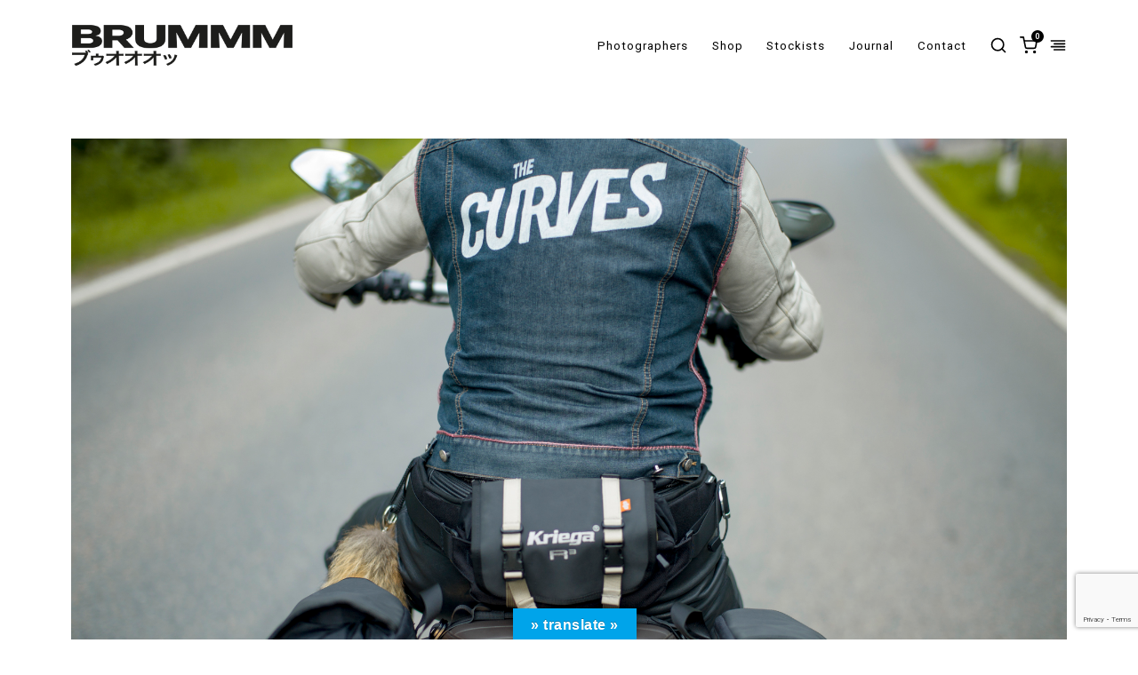

--- FILE ---
content_type: text/html; charset=UTF-8
request_url: https://www.brummm.com/the-wild-ones-tour/hermann-koepf-curves-wild-ones-l1056021/?v=4196935d0fc5
body_size: 20224
content:
<!DOCTYPE html>
<html dir="ltr" lang="en-US" prefix="og: https://ogp.me/ns#">
    <head>
        <meta charset="UTF-8">
        <meta name="viewport" content="width=device-width, initial-scale=1">
        <meta http-equiv="X-UA-Compatible" content="ie=edge">
        <title>©hermann-koepf-curves-wild-ones-l1056021 | BRUMMM M.C. Magazine</title>

		<!-- All in One SEO 4.9.3 - aioseo.com -->
	<meta name="robots" content="max-image-preview:large" />
	<meta name="author" content="Hermann Koepf"/>
	<meta name="google-site-verification" content="fa11wc6MADHNFr7RyKTC4c80Udd16BaLa4t0B5lhJXc" />
	<link rel="canonical" href="https://www.brummm.com/the-wild-ones-tour/hermann-koepf-curves-wild-ones-l1056021/" />
	<meta name="generator" content="All in One SEO (AIOSEO) 4.9.3" />
		<meta property="og:locale" content="en_US" />
		<meta property="og:site_name" content="BRUMMM M.C. Magazine | Motorious Chronicles – Motorcycle Magazine Coffee Table Book Booklet" />
		<meta property="og:type" content="article" />
		<meta property="og:title" content="©hermann-koepf-curves-wild-ones-l1056021 | BRUMMM M.C. Magazine" />
		<meta property="og:url" content="https://www.brummm.com/the-wild-ones-tour/hermann-koepf-curves-wild-ones-l1056021/" />
		<meta property="article:published_time" content="2017-12-13T14:13:40+00:00" />
		<meta property="article:modified_time" content="2017-12-13T14:13:40+00:00" />
		<meta property="article:publisher" content="https://www.facebook.com/BrummmMotoriousChronicles/" />
		<script type="application/ld+json" class="aioseo-schema">
			{"@context":"https:\/\/schema.org","@graph":[{"@type":"BreadcrumbList","@id":"https:\/\/www.brummm.com\/the-wild-ones-tour\/hermann-koepf-curves-wild-ones-l1056021\/#breadcrumblist","itemListElement":[{"@type":"ListItem","@id":"https:\/\/www.brummm.com#listItem","position":1,"name":"Home","item":"https:\/\/www.brummm.com","nextItem":{"@type":"ListItem","@id":"https:\/\/www.brummm.com\/the-wild-ones-tour\/hermann-koepf-curves-wild-ones-l1056021\/#listItem","name":"\u00a9hermann-koepf-curves-wild-ones-l1056021"}},{"@type":"ListItem","@id":"https:\/\/www.brummm.com\/the-wild-ones-tour\/hermann-koepf-curves-wild-ones-l1056021\/#listItem","position":2,"name":"\u00a9hermann-koepf-curves-wild-ones-l1056021","previousItem":{"@type":"ListItem","@id":"https:\/\/www.brummm.com#listItem","name":"Home"}}]},{"@type":"ItemPage","@id":"https:\/\/www.brummm.com\/the-wild-ones-tour\/hermann-koepf-curves-wild-ones-l1056021\/#itempage","url":"https:\/\/www.brummm.com\/the-wild-ones-tour\/hermann-koepf-curves-wild-ones-l1056021\/","name":"\u00a9hermann-koepf-curves-wild-ones-l1056021 | BRUMMM M.C. Magazine","inLanguage":"en-US","isPartOf":{"@id":"https:\/\/www.brummm.com\/#website"},"breadcrumb":{"@id":"https:\/\/www.brummm.com\/the-wild-ones-tour\/hermann-koepf-curves-wild-ones-l1056021\/#breadcrumblist"},"author":{"@id":"https:\/\/www.brummm.com\/author\/hermann-koepf\/#author"},"creator":{"@id":"https:\/\/www.brummm.com\/author\/hermann-koepf\/#author"},"datePublished":"2017-12-13T15:13:40+01:00","dateModified":"2017-12-13T15:13:40+01:00"},{"@type":"Organization","@id":"https:\/\/www.brummm.com\/#organization","name":"BRUMMM M.C. by Kader Eins GmbH","description":"Motorious Chronicles \u2013 Motorcycle Magazine Coffee Table Book Booklet BRUMMM","url":"https:\/\/www.brummm.com\/","logo":{"@type":"ImageObject","url":"https:\/\/www.brummm.com\/wp-content\/uploads\/2019\/04\/brummm.png","@id":"https:\/\/www.brummm.com\/the-wild-ones-tour\/hermann-koepf-curves-wild-ones-l1056021\/#organizationLogo","width":400,"height":79},"image":{"@id":"https:\/\/www.brummm.com\/the-wild-ones-tour\/hermann-koepf-curves-wild-ones-l1056021\/#organizationLogo"},"sameAs":["https:\/\/www.facebook.com\/BrummmMotoriousChronicles\/","https:\/\/www.instagram.com\/brummm_chronicles\/","https:\/\/www.youtube.com\/@brummm-mag"]},{"@type":"Person","@id":"https:\/\/www.brummm.com\/author\/hermann-koepf\/#author","url":"https:\/\/www.brummm.com\/author\/hermann-koepf\/","name":"Hermann Koepf","image":{"@type":"ImageObject","@id":"https:\/\/www.brummm.com\/the-wild-ones-tour\/hermann-koepf-curves-wild-ones-l1056021\/#authorImage","url":"https:\/\/secure.gravatar.com\/avatar\/3ce871863353e190831e1caae29194b11895d025bca89a9981bd64ece0e9d44e?s=96&d=mm&r=g","width":96,"height":96,"caption":"Hermann Koepf"}},{"@type":"WebSite","@id":"https:\/\/www.brummm.com\/#website","url":"https:\/\/www.brummm.com\/","name":"BRUMMM M.C. Magazine","alternateName":"BRUMMM M.C.","description":"Motorious Chronicles \u2013 Motorcycle Magazine Coffee Table Book Booklet","inLanguage":"en-US","publisher":{"@id":"https:\/\/www.brummm.com\/#organization"}}]}
		</script>
		<!-- All in One SEO -->

<link rel='dns-prefetch' href='//www.googletagmanager.com' />
<link rel='dns-prefetch' href='//translate.google.com' />
<link rel='dns-prefetch' href='//capi-automation.s3.us-east-2.amazonaws.com' />
<link rel='dns-prefetch' href='//fonts.googleapis.com' />
<link rel="alternate" type="application/rss+xml" title="BRUMMM M.C. Magazine &raquo; Feed" href="https://www.brummm.com/feed/" />
<link rel="alternate" type="application/rss+xml" title="BRUMMM M.C. Magazine &raquo; Comments Feed" href="https://www.brummm.com/comments/feed/" />
<link rel="alternate" type="application/rss+xml" title="BRUMMM M.C. Magazine &raquo; ©hermann-koepf-curves-wild-ones-l1056021 Comments Feed" href="https://www.brummm.com/the-wild-ones-tour/hermann-koepf-curves-wild-ones-l1056021/feed/" />
<link rel="alternate" title="oEmbed (JSON)" type="application/json+oembed" href="https://www.brummm.com/wp-json/oembed/1.0/embed?url=https%3A%2F%2Fwww.brummm.com%2Fthe-wild-ones-tour%2Fhermann-koepf-curves-wild-ones-l1056021%2F" />
<link rel="alternate" title="oEmbed (XML)" type="text/xml+oembed" href="https://www.brummm.com/wp-json/oembed/1.0/embed?url=https%3A%2F%2Fwww.brummm.com%2Fthe-wild-ones-tour%2Fhermann-koepf-curves-wild-ones-l1056021%2F&#038;format=xml" />
<style id='wp-img-auto-sizes-contain-inline-css' type='text/css'>
img:is([sizes=auto i],[sizes^="auto," i]){contain-intrinsic-size:3000px 1500px}
/*# sourceURL=wp-img-auto-sizes-contain-inline-css */
</style>
<link rel='stylesheet' id='cf7ic_style-css' href='https://www.brummm.com/wp-content/plugins/contact-form-7-image-captcha/css/cf7ic-style.css?ver=3.3.7' type='text/css' media='all' />
<link rel='stylesheet' id='twb-open-sans-css' href='https://fonts.googleapis.com/css?family=Open+Sans%3A300%2C400%2C500%2C600%2C700%2C800&#038;display=swap&#038;ver=6.9' type='text/css' media='all' />
<link rel='stylesheet' id='twbbwg-global-css' href='https://www.brummm.com/wp-content/plugins/photo-gallery/booster/assets/css/global.css?ver=1.0.0' type='text/css' media='all' />
<link rel='stylesheet' id='sbi_styles-css' href='https://www.brummm.com/wp-content/plugins/instagram-feed/css/sbi-styles.min.css?ver=6.10.0' type='text/css' media='all' />
<style id='wp-emoji-styles-inline-css' type='text/css'>

	img.wp-smiley, img.emoji {
		display: inline !important;
		border: none !important;
		box-shadow: none !important;
		height: 1em !important;
		width: 1em !important;
		margin: 0 0.07em !important;
		vertical-align: -0.1em !important;
		background: none !important;
		padding: 0 !important;
	}
/*# sourceURL=wp-emoji-styles-inline-css */
</style>
<style id='wp-block-library-inline-css' type='text/css'>
:root{--wp-block-synced-color:#7a00df;--wp-block-synced-color--rgb:122,0,223;--wp-bound-block-color:var(--wp-block-synced-color);--wp-editor-canvas-background:#ddd;--wp-admin-theme-color:#007cba;--wp-admin-theme-color--rgb:0,124,186;--wp-admin-theme-color-darker-10:#006ba1;--wp-admin-theme-color-darker-10--rgb:0,107,160.5;--wp-admin-theme-color-darker-20:#005a87;--wp-admin-theme-color-darker-20--rgb:0,90,135;--wp-admin-border-width-focus:2px}@media (min-resolution:192dpi){:root{--wp-admin-border-width-focus:1.5px}}.wp-element-button{cursor:pointer}:root .has-very-light-gray-background-color{background-color:#eee}:root .has-very-dark-gray-background-color{background-color:#313131}:root .has-very-light-gray-color{color:#eee}:root .has-very-dark-gray-color{color:#313131}:root .has-vivid-green-cyan-to-vivid-cyan-blue-gradient-background{background:linear-gradient(135deg,#00d084,#0693e3)}:root .has-purple-crush-gradient-background{background:linear-gradient(135deg,#34e2e4,#4721fb 50%,#ab1dfe)}:root .has-hazy-dawn-gradient-background{background:linear-gradient(135deg,#faaca8,#dad0ec)}:root .has-subdued-olive-gradient-background{background:linear-gradient(135deg,#fafae1,#67a671)}:root .has-atomic-cream-gradient-background{background:linear-gradient(135deg,#fdd79a,#004a59)}:root .has-nightshade-gradient-background{background:linear-gradient(135deg,#330968,#31cdcf)}:root .has-midnight-gradient-background{background:linear-gradient(135deg,#020381,#2874fc)}:root{--wp--preset--font-size--normal:16px;--wp--preset--font-size--huge:42px}.has-regular-font-size{font-size:1em}.has-larger-font-size{font-size:2.625em}.has-normal-font-size{font-size:var(--wp--preset--font-size--normal)}.has-huge-font-size{font-size:var(--wp--preset--font-size--huge)}.has-text-align-center{text-align:center}.has-text-align-left{text-align:left}.has-text-align-right{text-align:right}.has-fit-text{white-space:nowrap!important}#end-resizable-editor-section{display:none}.aligncenter{clear:both}.items-justified-left{justify-content:flex-start}.items-justified-center{justify-content:center}.items-justified-right{justify-content:flex-end}.items-justified-space-between{justify-content:space-between}.screen-reader-text{border:0;clip-path:inset(50%);height:1px;margin:-1px;overflow:hidden;padding:0;position:absolute;width:1px;word-wrap:normal!important}.screen-reader-text:focus{background-color:#ddd;clip-path:none;color:#444;display:block;font-size:1em;height:auto;left:5px;line-height:normal;padding:15px 23px 14px;text-decoration:none;top:5px;width:auto;z-index:100000}html :where(.has-border-color){border-style:solid}html :where([style*=border-top-color]){border-top-style:solid}html :where([style*=border-right-color]){border-right-style:solid}html :where([style*=border-bottom-color]){border-bottom-style:solid}html :where([style*=border-left-color]){border-left-style:solid}html :where([style*=border-width]){border-style:solid}html :where([style*=border-top-width]){border-top-style:solid}html :where([style*=border-right-width]){border-right-style:solid}html :where([style*=border-bottom-width]){border-bottom-style:solid}html :where([style*=border-left-width]){border-left-style:solid}html :where(img[class*=wp-image-]){height:auto;max-width:100%}:where(figure){margin:0 0 1em}html :where(.is-position-sticky){--wp-admin--admin-bar--position-offset:var(--wp-admin--admin-bar--height,0px)}@media screen and (max-width:600px){html :where(.is-position-sticky){--wp-admin--admin-bar--position-offset:0px}}

/*# sourceURL=wp-block-library-inline-css */
</style><style id='wp-block-heading-inline-css' type='text/css'>
h1:where(.wp-block-heading).has-background,h2:where(.wp-block-heading).has-background,h3:where(.wp-block-heading).has-background,h4:where(.wp-block-heading).has-background,h5:where(.wp-block-heading).has-background,h6:where(.wp-block-heading).has-background{padding:1.25em 2.375em}h1.has-text-align-left[style*=writing-mode]:where([style*=vertical-lr]),h1.has-text-align-right[style*=writing-mode]:where([style*=vertical-rl]),h2.has-text-align-left[style*=writing-mode]:where([style*=vertical-lr]),h2.has-text-align-right[style*=writing-mode]:where([style*=vertical-rl]),h3.has-text-align-left[style*=writing-mode]:where([style*=vertical-lr]),h3.has-text-align-right[style*=writing-mode]:where([style*=vertical-rl]),h4.has-text-align-left[style*=writing-mode]:where([style*=vertical-lr]),h4.has-text-align-right[style*=writing-mode]:where([style*=vertical-rl]),h5.has-text-align-left[style*=writing-mode]:where([style*=vertical-lr]),h5.has-text-align-right[style*=writing-mode]:where([style*=vertical-rl]),h6.has-text-align-left[style*=writing-mode]:where([style*=vertical-lr]),h6.has-text-align-right[style*=writing-mode]:where([style*=vertical-rl]){rotate:180deg}
/*# sourceURL=https://www.brummm.com/wp-includes/blocks/heading/style.min.css */
</style>
<style id='wp-block-columns-inline-css' type='text/css'>
.wp-block-columns{box-sizing:border-box;display:flex;flex-wrap:wrap!important}@media (min-width:782px){.wp-block-columns{flex-wrap:nowrap!important}}.wp-block-columns{align-items:normal!important}.wp-block-columns.are-vertically-aligned-top{align-items:flex-start}.wp-block-columns.are-vertically-aligned-center{align-items:center}.wp-block-columns.are-vertically-aligned-bottom{align-items:flex-end}@media (max-width:781px){.wp-block-columns:not(.is-not-stacked-on-mobile)>.wp-block-column{flex-basis:100%!important}}@media (min-width:782px){.wp-block-columns:not(.is-not-stacked-on-mobile)>.wp-block-column{flex-basis:0;flex-grow:1}.wp-block-columns:not(.is-not-stacked-on-mobile)>.wp-block-column[style*=flex-basis]{flex-grow:0}}.wp-block-columns.is-not-stacked-on-mobile{flex-wrap:nowrap!important}.wp-block-columns.is-not-stacked-on-mobile>.wp-block-column{flex-basis:0;flex-grow:1}.wp-block-columns.is-not-stacked-on-mobile>.wp-block-column[style*=flex-basis]{flex-grow:0}:where(.wp-block-columns){margin-bottom:1.75em}:where(.wp-block-columns.has-background){padding:1.25em 2.375em}.wp-block-column{flex-grow:1;min-width:0;overflow-wrap:break-word;word-break:break-word}.wp-block-column.is-vertically-aligned-top{align-self:flex-start}.wp-block-column.is-vertically-aligned-center{align-self:center}.wp-block-column.is-vertically-aligned-bottom{align-self:flex-end}.wp-block-column.is-vertically-aligned-stretch{align-self:stretch}.wp-block-column.is-vertically-aligned-bottom,.wp-block-column.is-vertically-aligned-center,.wp-block-column.is-vertically-aligned-top{width:100%}
/*# sourceURL=https://www.brummm.com/wp-includes/blocks/columns/style.min.css */
</style>
<style id='wp-block-paragraph-inline-css' type='text/css'>
.is-small-text{font-size:.875em}.is-regular-text{font-size:1em}.is-large-text{font-size:2.25em}.is-larger-text{font-size:3em}.has-drop-cap:not(:focus):first-letter{float:left;font-size:8.4em;font-style:normal;font-weight:100;line-height:.68;margin:.05em .1em 0 0;text-transform:uppercase}body.rtl .has-drop-cap:not(:focus):first-letter{float:none;margin-left:.1em}p.has-drop-cap.has-background{overflow:hidden}:root :where(p.has-background){padding:1.25em 2.375em}:where(p.has-text-color:not(.has-link-color)) a{color:inherit}p.has-text-align-left[style*="writing-mode:vertical-lr"],p.has-text-align-right[style*="writing-mode:vertical-rl"]{rotate:180deg}
/*# sourceURL=https://www.brummm.com/wp-includes/blocks/paragraph/style.min.css */
</style>
<link rel='stylesheet' id='wc-blocks-style-css' href='https://www.brummm.com/wp-content/plugins/woocommerce/assets/client/blocks/wc-blocks.css?ver=wc-10.4.3' type='text/css' media='all' />
<style id='global-styles-inline-css' type='text/css'>
:root{--wp--preset--aspect-ratio--square: 1;--wp--preset--aspect-ratio--4-3: 4/3;--wp--preset--aspect-ratio--3-4: 3/4;--wp--preset--aspect-ratio--3-2: 3/2;--wp--preset--aspect-ratio--2-3: 2/3;--wp--preset--aspect-ratio--16-9: 16/9;--wp--preset--aspect-ratio--9-16: 9/16;--wp--preset--color--black: #000000;--wp--preset--color--cyan-bluish-gray: #abb8c3;--wp--preset--color--white: #ffffff;--wp--preset--color--pale-pink: #f78da7;--wp--preset--color--vivid-red: #cf2e2e;--wp--preset--color--luminous-vivid-orange: #ff6900;--wp--preset--color--luminous-vivid-amber: #fcb900;--wp--preset--color--light-green-cyan: #7bdcb5;--wp--preset--color--vivid-green-cyan: #00d084;--wp--preset--color--pale-cyan-blue: #8ed1fc;--wp--preset--color--vivid-cyan-blue: #0693e3;--wp--preset--color--vivid-purple: #9b51e0;--wp--preset--gradient--vivid-cyan-blue-to-vivid-purple: linear-gradient(135deg,rgb(6,147,227) 0%,rgb(155,81,224) 100%);--wp--preset--gradient--light-green-cyan-to-vivid-green-cyan: linear-gradient(135deg,rgb(122,220,180) 0%,rgb(0,208,130) 100%);--wp--preset--gradient--luminous-vivid-amber-to-luminous-vivid-orange: linear-gradient(135deg,rgb(252,185,0) 0%,rgb(255,105,0) 100%);--wp--preset--gradient--luminous-vivid-orange-to-vivid-red: linear-gradient(135deg,rgb(255,105,0) 0%,rgb(207,46,46) 100%);--wp--preset--gradient--very-light-gray-to-cyan-bluish-gray: linear-gradient(135deg,rgb(238,238,238) 0%,rgb(169,184,195) 100%);--wp--preset--gradient--cool-to-warm-spectrum: linear-gradient(135deg,rgb(74,234,220) 0%,rgb(151,120,209) 20%,rgb(207,42,186) 40%,rgb(238,44,130) 60%,rgb(251,105,98) 80%,rgb(254,248,76) 100%);--wp--preset--gradient--blush-light-purple: linear-gradient(135deg,rgb(255,206,236) 0%,rgb(152,150,240) 100%);--wp--preset--gradient--blush-bordeaux: linear-gradient(135deg,rgb(254,205,165) 0%,rgb(254,45,45) 50%,rgb(107,0,62) 100%);--wp--preset--gradient--luminous-dusk: linear-gradient(135deg,rgb(255,203,112) 0%,rgb(199,81,192) 50%,rgb(65,88,208) 100%);--wp--preset--gradient--pale-ocean: linear-gradient(135deg,rgb(255,245,203) 0%,rgb(182,227,212) 50%,rgb(51,167,181) 100%);--wp--preset--gradient--electric-grass: linear-gradient(135deg,rgb(202,248,128) 0%,rgb(113,206,126) 100%);--wp--preset--gradient--midnight: linear-gradient(135deg,rgb(2,3,129) 0%,rgb(40,116,252) 100%);--wp--preset--font-size--small: 13px;--wp--preset--font-size--medium: 20px;--wp--preset--font-size--large: 36px;--wp--preset--font-size--x-large: 42px;--wp--preset--spacing--20: 0.44rem;--wp--preset--spacing--30: 0.67rem;--wp--preset--spacing--40: 1rem;--wp--preset--spacing--50: 1.5rem;--wp--preset--spacing--60: 2.25rem;--wp--preset--spacing--70: 3.38rem;--wp--preset--spacing--80: 5.06rem;--wp--preset--shadow--natural: 6px 6px 9px rgba(0, 0, 0, 0.2);--wp--preset--shadow--deep: 12px 12px 50px rgba(0, 0, 0, 0.4);--wp--preset--shadow--sharp: 6px 6px 0px rgba(0, 0, 0, 0.2);--wp--preset--shadow--outlined: 6px 6px 0px -3px rgb(255, 255, 255), 6px 6px rgb(0, 0, 0);--wp--preset--shadow--crisp: 6px 6px 0px rgb(0, 0, 0);}:where(.is-layout-flex){gap: 0.5em;}:where(.is-layout-grid){gap: 0.5em;}body .is-layout-flex{display: flex;}.is-layout-flex{flex-wrap: wrap;align-items: center;}.is-layout-flex > :is(*, div){margin: 0;}body .is-layout-grid{display: grid;}.is-layout-grid > :is(*, div){margin: 0;}:where(.wp-block-columns.is-layout-flex){gap: 2em;}:where(.wp-block-columns.is-layout-grid){gap: 2em;}:where(.wp-block-post-template.is-layout-flex){gap: 1.25em;}:where(.wp-block-post-template.is-layout-grid){gap: 1.25em;}.has-black-color{color: var(--wp--preset--color--black) !important;}.has-cyan-bluish-gray-color{color: var(--wp--preset--color--cyan-bluish-gray) !important;}.has-white-color{color: var(--wp--preset--color--white) !important;}.has-pale-pink-color{color: var(--wp--preset--color--pale-pink) !important;}.has-vivid-red-color{color: var(--wp--preset--color--vivid-red) !important;}.has-luminous-vivid-orange-color{color: var(--wp--preset--color--luminous-vivid-orange) !important;}.has-luminous-vivid-amber-color{color: var(--wp--preset--color--luminous-vivid-amber) !important;}.has-light-green-cyan-color{color: var(--wp--preset--color--light-green-cyan) !important;}.has-vivid-green-cyan-color{color: var(--wp--preset--color--vivid-green-cyan) !important;}.has-pale-cyan-blue-color{color: var(--wp--preset--color--pale-cyan-blue) !important;}.has-vivid-cyan-blue-color{color: var(--wp--preset--color--vivid-cyan-blue) !important;}.has-vivid-purple-color{color: var(--wp--preset--color--vivid-purple) !important;}.has-black-background-color{background-color: var(--wp--preset--color--black) !important;}.has-cyan-bluish-gray-background-color{background-color: var(--wp--preset--color--cyan-bluish-gray) !important;}.has-white-background-color{background-color: var(--wp--preset--color--white) !important;}.has-pale-pink-background-color{background-color: var(--wp--preset--color--pale-pink) !important;}.has-vivid-red-background-color{background-color: var(--wp--preset--color--vivid-red) !important;}.has-luminous-vivid-orange-background-color{background-color: var(--wp--preset--color--luminous-vivid-orange) !important;}.has-luminous-vivid-amber-background-color{background-color: var(--wp--preset--color--luminous-vivid-amber) !important;}.has-light-green-cyan-background-color{background-color: var(--wp--preset--color--light-green-cyan) !important;}.has-vivid-green-cyan-background-color{background-color: var(--wp--preset--color--vivid-green-cyan) !important;}.has-pale-cyan-blue-background-color{background-color: var(--wp--preset--color--pale-cyan-blue) !important;}.has-vivid-cyan-blue-background-color{background-color: var(--wp--preset--color--vivid-cyan-blue) !important;}.has-vivid-purple-background-color{background-color: var(--wp--preset--color--vivid-purple) !important;}.has-black-border-color{border-color: var(--wp--preset--color--black) !important;}.has-cyan-bluish-gray-border-color{border-color: var(--wp--preset--color--cyan-bluish-gray) !important;}.has-white-border-color{border-color: var(--wp--preset--color--white) !important;}.has-pale-pink-border-color{border-color: var(--wp--preset--color--pale-pink) !important;}.has-vivid-red-border-color{border-color: var(--wp--preset--color--vivid-red) !important;}.has-luminous-vivid-orange-border-color{border-color: var(--wp--preset--color--luminous-vivid-orange) !important;}.has-luminous-vivid-amber-border-color{border-color: var(--wp--preset--color--luminous-vivid-amber) !important;}.has-light-green-cyan-border-color{border-color: var(--wp--preset--color--light-green-cyan) !important;}.has-vivid-green-cyan-border-color{border-color: var(--wp--preset--color--vivid-green-cyan) !important;}.has-pale-cyan-blue-border-color{border-color: var(--wp--preset--color--pale-cyan-blue) !important;}.has-vivid-cyan-blue-border-color{border-color: var(--wp--preset--color--vivid-cyan-blue) !important;}.has-vivid-purple-border-color{border-color: var(--wp--preset--color--vivid-purple) !important;}.has-vivid-cyan-blue-to-vivid-purple-gradient-background{background: var(--wp--preset--gradient--vivid-cyan-blue-to-vivid-purple) !important;}.has-light-green-cyan-to-vivid-green-cyan-gradient-background{background: var(--wp--preset--gradient--light-green-cyan-to-vivid-green-cyan) !important;}.has-luminous-vivid-amber-to-luminous-vivid-orange-gradient-background{background: var(--wp--preset--gradient--luminous-vivid-amber-to-luminous-vivid-orange) !important;}.has-luminous-vivid-orange-to-vivid-red-gradient-background{background: var(--wp--preset--gradient--luminous-vivid-orange-to-vivid-red) !important;}.has-very-light-gray-to-cyan-bluish-gray-gradient-background{background: var(--wp--preset--gradient--very-light-gray-to-cyan-bluish-gray) !important;}.has-cool-to-warm-spectrum-gradient-background{background: var(--wp--preset--gradient--cool-to-warm-spectrum) !important;}.has-blush-light-purple-gradient-background{background: var(--wp--preset--gradient--blush-light-purple) !important;}.has-blush-bordeaux-gradient-background{background: var(--wp--preset--gradient--blush-bordeaux) !important;}.has-luminous-dusk-gradient-background{background: var(--wp--preset--gradient--luminous-dusk) !important;}.has-pale-ocean-gradient-background{background: var(--wp--preset--gradient--pale-ocean) !important;}.has-electric-grass-gradient-background{background: var(--wp--preset--gradient--electric-grass) !important;}.has-midnight-gradient-background{background: var(--wp--preset--gradient--midnight) !important;}.has-small-font-size{font-size: var(--wp--preset--font-size--small) !important;}.has-medium-font-size{font-size: var(--wp--preset--font-size--medium) !important;}.has-large-font-size{font-size: var(--wp--preset--font-size--large) !important;}.has-x-large-font-size{font-size: var(--wp--preset--font-size--x-large) !important;}
:where(.wp-block-columns.is-layout-flex){gap: 2em;}:where(.wp-block-columns.is-layout-grid){gap: 2em;}
/*# sourceURL=global-styles-inline-css */
</style>
<style id='core-block-supports-inline-css' type='text/css'>
.wp-container-core-columns-is-layout-9d6595d7{flex-wrap:nowrap;}
/*# sourceURL=core-block-supports-inline-css */
</style>

<style id='classic-theme-styles-inline-css' type='text/css'>
/*! This file is auto-generated */
.wp-block-button__link{color:#fff;background-color:#32373c;border-radius:9999px;box-shadow:none;text-decoration:none;padding:calc(.667em + 2px) calc(1.333em + 2px);font-size:1.125em}.wp-block-file__button{background:#32373c;color:#fff;text-decoration:none}
/*# sourceURL=/wp-includes/css/classic-themes.min.css */
</style>
<link rel='stylesheet' id='contact-form-7-css' href='https://www.brummm.com/wp-content/plugins/contact-form-7/includes/css/styles.css?ver=6.1.4' type='text/css' media='all' />
<link rel='stylesheet' id='google-language-translator-css' href='https://www.brummm.com/wp-content/plugins/google-language-translator/css/style.css?ver=6.0.20' type='text/css' media='' />
<link rel='stylesheet' id='glt-toolbar-styles-css' href='https://www.brummm.com/wp-content/plugins/google-language-translator/css/toolbar.css?ver=6.0.20' type='text/css' media='' />
<link rel='stylesheet' id='pvfw-modaal-css' href='https://www.brummm.com/wp-content/plugins/pdf-viewer-for-wordpress/tnc-resources/modaal.min.css?ver=12.5.5' type='text/css' media='all' />
<link rel='stylesheet' id='bwg_fonts-css' href='https://www.brummm.com/wp-content/plugins/photo-gallery/css/bwg-fonts/fonts.css?ver=0.0.1' type='text/css' media='all' />
<link rel='stylesheet' id='sumoselect-css' href='https://www.brummm.com/wp-content/plugins/photo-gallery/css/sumoselect.min.css?ver=3.4.6' type='text/css' media='all' />
<link rel='stylesheet' id='mCustomScrollbar-css' href='https://www.brummm.com/wp-content/plugins/photo-gallery/css/jquery.mCustomScrollbar.min.css?ver=3.1.5' type='text/css' media='all' />
<link rel='stylesheet' id='bwg_googlefonts-css' href='https://fonts.googleapis.com/css?family=Ubuntu&#038;subset=greek,latin,greek-ext,vietnamese,cyrillic-ext,latin-ext,cyrillic' type='text/css' media='all' />
<link rel='stylesheet' id='bwg_frontend-css' href='https://www.brummm.com/wp-content/plugins/photo-gallery/css/styles.min.css?ver=1.8.37' type='text/css' media='all' />
<link rel='stylesheet' id='woocommerce-layout-css' href='https://www.brummm.com/wp-content/plugins/woocommerce/assets/css/woocommerce-layout.css?ver=10.4.3' type='text/css' media='all' />
<link rel='stylesheet' id='woocommerce-smallscreen-css' href='https://www.brummm.com/wp-content/plugins/woocommerce/assets/css/woocommerce-smallscreen.css?ver=10.4.3' type='text/css' media='only screen and (max-width: 768px)' />
<link rel='stylesheet' id='woocommerce-general-css' href='https://www.brummm.com/wp-content/plugins/woocommerce/assets/css/woocommerce.css?ver=10.4.3' type='text/css' media='all' />
<style id='woocommerce-inline-inline-css' type='text/css'>
.woocommerce form .form-row .required { visibility: visible; }
/*# sourceURL=woocommerce-inline-inline-css */
</style>
<link rel='stylesheet' id='neuron-style-css' href='https://www.brummm.com/wp-content/plugins/neuron-core-bifrost//assets/styles/style.css?ver=1.0.0' type='text/css' media='all' />
<link rel='stylesheet' id='perfect-scrollbar-style-css' href='https://www.brummm.com/wp-content/plugins/neuron-core-bifrost//assets/styles/perfect-scrollbar.css?ver=1.0.0' type='text/css' media='all' />
<link rel='stylesheet' id='bifrost-main-style-css' href='https://www.brummm.com/wp-content/themes/bifrost/assets/styles/bifrost.css?ver=2.0.0' type='text/css' media='all' />
<link rel='stylesheet' id='magnific-popup-css' href='https://www.brummm.com/wp-content/themes/bifrost/assets/styles/magnific-popup.css?ver=2.0.0' type='text/css' media='all' />
<link rel='stylesheet' id='owl-carousel-css' href='https://www.brummm.com/wp-content/themes/bifrost/assets/styles/owl.carousel.min.css?ver=2.0.0' type='text/css' media='all' />
<link rel='stylesheet' id='bifrost-wp-style-css' href='https://www.brummm.com/wp-content/themes/bifrost-child/style.css?ver=6.9' type='text/css' media='all' />
<style id='bifrost-wp-style-inline-css' type='text/css'>
body,select,.woocommerce .star-rating::before,.woocommerce table tr.shipping td label,.woocommerce table tr.shipping td label span,.l-woocommerce-wrapper .l-woocommerce-wrapper__products-holder.l-woocommerce-wrapper__products-holder--meta-outside .o-neuron-hover .o-neuron-hover__body .o-neuron-hover__body-meta .o-neuron-hover__body-meta__price,.l-primary-footer.l-primary-footer--light-skin .l-primary-footer__copyright .l-primary-footer__copyright__space .l-primary-footer__copyright__social-media ul li a,.l-primary-footer--dark-skin .widget select,.l-primary-footer--dark-skin .widget input,.l-primary-footer--dark-skin .widget textarea,.o-slidingbar__content--dark-skin .widget select,.o-slidingbar__content--dark-skin .widget input,.o-slidingbar__content--dark-skin .widget textarea,.widget.widget_rss ul li,.widget ul li,.m-team.m-team--meta-outside .m-team__member .m-team__member__content .m-team__member__content__subtitle,.woocommerce-info,.woocommerce-message,.woocommerce-error,.woocommerce .o-product .m-product-summary .quantity input,.o-breadcrumb .o-breadcrumb__list .o-breadcrumb__list__item,.o-hero .o-hero__content .o-hero__content__subtitle,.o-mini-cart__holder .o-mini-cart__holder__cart-list .o-mini-cart__holder__cart-list__item .o-mini-cart__holder__cart-list__item__meta .quantity,.o-post-navigation .o-post-navigation__link a .o-post-navigation__text-icon .o-post-navigation__subtitle,.l-portfolio-wrapper .l-portfolio-wrapper__items-holder.l-portfolio-wrapper__items-holder--meta-outside .o-portfolio-item .o-portfolio-item__content .a-separator ul li a,.p-portfolio-single .p-portfolio-single__content .p-portfolio-single__content__meta .meta-subtitle,.woocommerce-checkout .woocommerce-checkout-review-order table tr td strong,.woocommerce-account .woocommerce .woocommerce-MyAccount-navigation ul li a svg,.woocommerce ul.order_details li,#add_payment_method #payment div.payment_box p,.woocommerce-cart #payment div.payment_box p,.woocommerce-checkout #payment div.payment_box p,.t-404 .o-hero .o-hero__content .o-hero__content__subtitle h5,.select2-container .select2-dropdown .select2-results .select2-results__options .select2-results__option{ color: #727272} input::-webkit-input-placeholder,textarea::-webkit-input-placeholder,input:-moz-placeholder,textarea:-moz-placeholder,input::-moz-placeholder,textarea::-moz-placeholder,input:-ms-input-placeholder,textarea:-ms-input-placeholder{ color: #727272 } table,table td,table th,.woocommerce-checkout .woocommerce-checkout-review-order .woocommerce-checkout-payment,#add_payment_method #payment ul.payment_methods, .woocommerce-cart #payment ul.payment_methods,.woocommerce-checkout #payment ul.payment_methods{ border-color: hsl(0, 0%, 83%) !important} fieldset,fieldset legend,select,.select2 .selection .select2-selection .select2-selection__rendered .select2-selection__choice,.select2-container .select2-dropdown .select2-search input,.tagcloud a,hr,#add_payment_method #payment div.payment_box,.woocommerce-cart #payment div.payment_box,.woocommerce-checkout #payment div.payment_box,.l-primary-footer.l-primary-footer--light-skin .l-primary-footer__widgets .l-primary-footer__widgets__space,.l-primary-header--sticky .headroom.headroom--not-top,.m-site-search .m-site-search__content .m-site-search__content__inner .m-site-search__form .m-site-search__form__icon span,.m-primary-top-header,.l-primary-footer--dark-skin .widget .widgettitle-wrapper hr,.o-slidingbar__content--dark-skin .widget .widgettitle-wrapper hr,.woocommerce form .form-row.woocommerce-validated input.input-text,.woocommerce form.login,.woocommerce form.register,.woocommerce .o-product .m-product-summary .product_meta,.woocommerce .o-product .woocommerce-tabs .woocommerce-Tabs-panel,.o-breadcrumb,.o-comments .o-comments__area .o-comment .o-comment__avatar img,.o-comments .o-comments__area .comment-respond,.o-pagination,.o-pagination.o-pagination--pages .o-pagination--pages__numbers a span,.o-post-navigation,.l-blog-wrapper .l-blog-wrapper__posts-holder.l-blog-wrapper__posts-holder--meta-outside .o-blog-post,.woocommerce .woocommerce-cart-form table .actions .coupon #coupon_code,.woocommerce-checkout .woocommerce-checkout-review-order .woocommerce-checkout-payment,.woocommerce-account .woocommerce .woocommerce-MyAccount-navigation ul li,.woocommerce ul.order_details,.woocommerce ul.order_details li{ border-color: #eaeaea} .o-comments__area,.select2 .selection .select2-selection,.woocommerce .o-product .woocommerce-tabs .woocommerce-Tabs-panel .woocommerce-Reviews #comments .commentlist .comment .comment_container img.avatar,.o-mini-cart__total-holder .o-mini-cart__total-holder__total,.woocommerce-checkout .checkout_coupon,.woocommerce-checkout .woocommerce-checkout-review-order .woocommerce-checkout-payment .wc_payment_methods{ border-color: #eaeaea !important} input,textarea{ border-color: hsl(0, 0%, 89%)} .o-pagination.o-pagination--pages .o-pagination--pages__numbers span,.o-pagination.o-pagination--pages .o-pagination--pages__numbers a:hover span{ border-color: hsl(0, 0%, 86%)} .ui-slider,.o-pagination ul.o-pagination__numbers li.active a{ background-color: #eaeaea} .a-woo-badge.a-woo-badge--red-color,.woocommerce form .form-row .required,.woocommerce .o-product .m-product-summary p.stock.out-of-stock,.widget.widget_layered_nav_filters ul li a::before,.woocommerce form .form-row.woocommerce-invalid label{ color: #1cb1fb} .woocommerce form .form-row.woocommerce-invalid input.input-text,.woocommerce-error{ border-color: #1cb1fb}
/*# sourceURL=bifrost-wp-style-inline-css */
</style>
<link rel='stylesheet' id='bifrost-fonts-css' href='//fonts.googleapis.com/css?family=Roboto%3A300%2C400%2C400i%2C500%2C700&#038;ver=2.0.0' type='text/css' media='all' />
<link rel='stylesheet' id='borlabs-cookie-custom-css' href='https://www.brummm.com/wp-content/cache/borlabs-cookie/1/borlabs-cookie-1-en.css?ver=3.3.23-56' type='text/css' media='all' />
<link rel='stylesheet' id='kirki-styles-neuron_kirki-css' href='https://www.brummm.com/wp-content/plugins/neuron-core-bifrost/includes/plugins/kirki/assets/css/kirki-styles.css?ver=3.0.35.3' type='text/css' media='all' />
<style id='kirki-styles-neuron_kirki-inline-css' type='text/css'>
h1, .h1{font-size:50px;line-height:54px;}body, .wp-caption p.wp-caption-text, .select2 .selection .select2-selection .select2-selection__rendered, .m-progress-bar .m-progress-bar__label span, table td, table th, .woocommerce .o-product .m-product-summary .product_meta > span a, .l-primary-footer .l-primary-footer__copyright .l-primary-footer__copyright__space .l-primary-footer__copyright__text > *{letter-spacing:0.5px;text-transform:none;}.l-primary-header.l-primary-header--default ul.menu.m-header-default-menu li.menu-item > a{letter-spacing:1px;text-transform:none;}.p-blog-single .p-blog-single__wrapper .o-blog-post .o-blog-post__title{text-transform:none;}.l-woocommerce-wrapper .l-woocommerce-wrapper__products-holder. .o-neuron-hover .o-neuron-hover-holder .o-neuron-hover-holder__body .o-neuron-hover-holder__body-meta .o-neuron-hover-holder__body-meta__title{text-transform:none;}.l-woocommerce-wrapper .l-woocommerce-wrapper__products-holder .o-neuron-hover .o-neuron-hover-holder .o-neuron-hover-holder__body .o-neuron-hover-holder__body-meta .o-neuron-hover-holder__body-meta__price{text-transform:none;}
/*# sourceURL=kirki-styles-neuron_kirki-inline-css */
</style>
<link rel='stylesheet' id='parent-style-css' href='https://www.brummm.com/wp-content/themes/bifrost/style.css?ver=6.9' type='text/css' media='all' />
<link rel='stylesheet' id='child-style-css' href='https://www.brummm.com/wp-content/themes/bifrost-child/style.css?ver=6.9' type='text/css' media='all' />
<script id="woocommerce-google-analytics-integration-gtag-js-after">
/* Google Analytics for WooCommerce (gtag.js) */
					window.dataLayer = window.dataLayer || [];
					function gtag(){dataLayer.push(arguments);}
					// Set up default consent state.
					for ( const mode of [{"analytics_storage":"denied","ad_storage":"denied","ad_user_data":"denied","ad_personalization":"denied","region":["AT","BE","BG","HR","CY","CZ","DK","EE","FI","FR","DE","GR","HU","IS","IE","IT","LV","LI","LT","LU","MT","NL","NO","PL","PT","RO","SK","SI","ES","SE","GB","CH"]}] || [] ) {
						gtag( "consent", "default", { "wait_for_update": 500, ...mode } );
					}
					gtag("js", new Date());
					gtag("set", "developer_id.dOGY3NW", true);
					gtag("config", "G-3KRETMHHH9", {"track_404":true,"allow_google_signals":true,"logged_in":false,"linker":{"domains":[],"allow_incoming":true},"custom_map":{"dimension1":"logged_in"}});
//# sourceURL=woocommerce-google-analytics-integration-gtag-js-after
</script>
<script src="https://www.brummm.com/wp-includes/js/jquery/jquery.min.js?ver=3.7.1" id="jquery-core-js"></script>
<script src="https://www.brummm.com/wp-includes/js/jquery/jquery-migrate.min.js?ver=3.4.1" id="jquery-migrate-js"></script>
<script src="https://www.brummm.com/wp-content/plugins/photo-gallery/booster/assets/js/circle-progress.js?ver=1.2.2" id="twbbwg-circle-js"></script>
<script id="twbbwg-global-js-extra">
var twb = {"nonce":"86a7d95bd2","ajax_url":"https://www.brummm.com/wp-admin/admin-ajax.php","plugin_url":"https://www.brummm.com/wp-content/plugins/photo-gallery/booster","href":"https://www.brummm.com/wp-admin/admin.php?page=twbbwg_photo-gallery"};
var twb = {"nonce":"86a7d95bd2","ajax_url":"https://www.brummm.com/wp-admin/admin-ajax.php","plugin_url":"https://www.brummm.com/wp-content/plugins/photo-gallery/booster","href":"https://www.brummm.com/wp-admin/admin.php?page=twbbwg_photo-gallery"};
//# sourceURL=twbbwg-global-js-extra
</script>
<script src="https://www.brummm.com/wp-content/plugins/photo-gallery/booster/assets/js/global.js?ver=1.0.0" id="twbbwg-global-js"></script>
<script src="https://www.brummm.com/wp-content/plugins/photo-gallery/js/jquery.sumoselect.min.js?ver=3.4.6" id="sumoselect-js"></script>
<script src="https://www.brummm.com/wp-content/plugins/photo-gallery/js/tocca.min.js?ver=2.0.9" id="bwg_mobile-js"></script>
<script src="https://www.brummm.com/wp-content/plugins/photo-gallery/js/jquery.mCustomScrollbar.concat.min.js?ver=3.1.5" id="mCustomScrollbar-js"></script>
<script src="https://www.brummm.com/wp-content/plugins/photo-gallery/js/jquery.fullscreen.min.js?ver=0.6.0" id="jquery-fullscreen-js"></script>
<script id="bwg_frontend-js-extra">
var bwg_objectsL10n = {"bwg_field_required":"field is required.","bwg_mail_validation":"This is not a valid email address.","bwg_search_result":"There are no images matching your search.","bwg_select_tag":"Select Tag","bwg_order_by":"Order By","bwg_search":"Search","bwg_show_ecommerce":"Show Ecommerce","bwg_hide_ecommerce":"Hide Ecommerce","bwg_show_comments":"Show Comments","bwg_hide_comments":"Hide Comments","bwg_restore":"Restore","bwg_maximize":"Maximize","bwg_fullscreen":"Fullscreen","bwg_exit_fullscreen":"Exit Fullscreen","bwg_search_tag":"SEARCH...","bwg_tag_no_match":"No tags found","bwg_all_tags_selected":"All tags selected","bwg_tags_selected":"tags selected","play":"Play","pause":"Pause","is_pro":"","bwg_play":"Play","bwg_pause":"Pause","bwg_hide_info":"Hide info","bwg_show_info":"Show info","bwg_hide_rating":"Hide rating","bwg_show_rating":"Show rating","ok":"Ok","cancel":"Cancel","select_all":"Select all","lazy_load":"0","lazy_loader":"https://www.brummm.com/wp-content/plugins/photo-gallery/images/ajax_loader.png","front_ajax":"0","bwg_tag_see_all":"see all tags","bwg_tag_see_less":"see less tags"};
//# sourceURL=bwg_frontend-js-extra
</script>
<script src="https://www.brummm.com/wp-content/plugins/photo-gallery/js/scripts.min.js?ver=1.8.37" id="bwg_frontend-js"></script>
<script src="//www.brummm.com/wp-content/plugins/revslider/sr6/assets/js/rbtools.min.js?ver=6.7.40" async id="tp-tools-js"></script>
<script src="//www.brummm.com/wp-content/plugins/revslider/sr6/assets/js/rs6.min.js?ver=6.7.40" async id="revmin-js"></script>
<script src="https://www.brummm.com/wp-content/plugins/woocommerce/assets/js/jquery-blockui/jquery.blockUI.min.js?ver=2.7.0-wc.10.4.3" id="wc-jquery-blockui-js" data-wp-strategy="defer"></script>
<script id="wc-add-to-cart-js-extra">
var wc_add_to_cart_params = {"ajax_url":"/wp-admin/admin-ajax.php","wc_ajax_url":"/?wc-ajax=%%endpoint%%","i18n_view_cart":"View cart","cart_url":"https://www.brummm.com/warenkorb/","is_cart":"","cart_redirect_after_add":"yes"};
//# sourceURL=wc-add-to-cart-js-extra
</script>
<script src="https://www.brummm.com/wp-content/plugins/woocommerce/assets/js/frontend/add-to-cart.min.js?ver=10.4.3" id="wc-add-to-cart-js" data-wp-strategy="defer"></script>
<script src="https://www.brummm.com/wp-content/plugins/woocommerce/assets/js/js-cookie/js.cookie.min.js?ver=2.1.4-wc.10.4.3" id="wc-js-cookie-js" defer data-wp-strategy="defer"></script>
<script id="woocommerce-js-extra">
var woocommerce_params = {"ajax_url":"/wp-admin/admin-ajax.php","wc_ajax_url":"/?wc-ajax=%%endpoint%%","i18n_password_show":"Show password","i18n_password_hide":"Hide password"};
//# sourceURL=woocommerce-js-extra
</script>
<script src="https://www.brummm.com/wp-content/plugins/woocommerce/assets/js/frontend/woocommerce.min.js?ver=10.4.3" id="woocommerce-js" defer data-wp-strategy="defer"></script>
<script src="https://www.brummm.com/wp-content/plugins/js_composer/assets/js/vendors/woocommerce-add-to-cart.js?ver=8.7.2" id="vc_woocommerce-add-to-cart-js-js"></script>
<script id="WCPAY_ASSETS-js-extra">
var wcpayAssets = {"url":"https://www.brummm.com/wp-content/plugins/woocommerce-payments/dist/"};
//# sourceURL=WCPAY_ASSETS-js-extra
</script>
<script data-no-optimize="1" data-no-minify="1" data-cfasync="false" src="https://www.brummm.com/wp-content/cache/borlabs-cookie/1/borlabs-cookie-config-en.json.js?ver=3.3.23-72" id="borlabs-cookie-config-js"></script>
<script></script><link rel="https://api.w.org/" href="https://www.brummm.com/wp-json/" /><link rel="alternate" title="JSON" type="application/json" href="https://www.brummm.com/wp-json/wp/v2/media/1938" /><link rel="EditURI" type="application/rsd+xml" title="RSD" href="https://www.brummm.com/xmlrpc.php?rsd" />
<meta name="generator" content="WordPress 6.9" />
<meta name="generator" content="WooCommerce 10.4.3" />
<link rel='shortlink' href='https://www.brummm.com/?p=1938' />
<style>.goog-te-gadget{margin-top:2px!important;}p.hello{font-size:12px;color:#666;}div.skiptranslate.goog-te-gadget{display:inline!important;}#google_language_translator{clear:both;}#flags{width:165px;}#flags a{display:inline-block;margin-right:2px;}#google_language_translator a{display:none!important;}div.skiptranslate.goog-te-gadget{display:inline!important;}.goog-te-gadget{color:transparent!important;}.goog-te-gadget{font-size:0px!important;}.goog-branding{display:none;}.goog-tooltip{display: none!important;}.goog-tooltip:hover{display: none!important;}.goog-text-highlight{background-color:transparent!important;border:none!important;box-shadow:none!important;}#google_language_translator select.goog-te-combo{color:#32373c;}div.skiptranslate{display:none!important;}body{top:0px!important;}#goog-gt-{display:none!important;}font font{background-color:transparent!important;box-shadow:none!important;position:initial!important;}#glt-translate-trigger{left:50%; margin-left:-63px; right:auto;}#glt-translate-trigger > span{color:#ffffff;}#glt-translate-trigger{background:#00a4ea;}</style><style type='text/css'>
				iframe.pvfw-pdf-viewer-frame{
					border: 0px;
				}
				@media screen and (max-width: 799px) {
					iframe.pvfw-pdf-viewer-frame{
						height: 400px;
					}
				}</style>	<noscript><style>.woocommerce-product-gallery{ opacity: 1 !important; }</style></noscript>
	<style type="text/css" id="filter-everything-inline-css">.wpc-orderby-select{width:100%}.wpc-filters-open-button-container{display:none}.wpc-debug-message{padding:16px;font-size:14px;border:1px dashed #ccc;margin-bottom:20px}.wpc-debug-title{visibility:hidden}.wpc-button-inner,.wpc-chip-content{display:flex;align-items:center}.wpc-icon-html-wrapper{position:relative;margin-right:10px;top:2px}.wpc-icon-html-wrapper span{display:block;height:1px;width:18px;border-radius:3px;background:#2c2d33;margin-bottom:4px;position:relative}span.wpc-icon-line-1:after,span.wpc-icon-line-2:after,span.wpc-icon-line-3:after{content:"";display:block;width:3px;height:3px;border:1px solid #2c2d33;background-color:#fff;position:absolute;top:-2px;box-sizing:content-box}span.wpc-icon-line-3:after{border-radius:50%;left:2px}span.wpc-icon-line-1:after{border-radius:50%;left:5px}span.wpc-icon-line-2:after{border-radius:50%;left:12px}body .wpc-filters-open-button-container a.wpc-filters-open-widget,body .wpc-filters-open-button-container a.wpc-open-close-filters-button{display:inline-block;text-align:left;border:1px solid #2c2d33;border-radius:2px;line-height:1.5;padding:7px 12px;background-color:transparent;color:#2c2d33;box-sizing:border-box;text-decoration:none!important;font-weight:400;transition:none;position:relative}@media screen and (max-width:768px){.wpc_show_bottom_widget .wpc-filters-open-button-container,.wpc_show_open_close_button .wpc-filters-open-button-container{display:block}.wpc_show_bottom_widget .wpc-filters-open-button-container{margin-top:1em;margin-bottom:1em}}</style>
			<script  type="text/javascript">
				!function(f,b,e,v,n,t,s){if(f.fbq)return;n=f.fbq=function(){n.callMethod?
					n.callMethod.apply(n,arguments):n.queue.push(arguments)};if(!f._fbq)f._fbq=n;
					n.push=n;n.loaded=!0;n.version='2.0';n.queue=[];t=b.createElement(e);t.async=!0;
					t.src=v;s=b.getElementsByTagName(e)[0];s.parentNode.insertBefore(t,s)}(window,
					document,'script','https://connect.facebook.net/en_US/fbevents.js');
			</script>
			<!-- WooCommerce Facebook Integration Begin -->
			<script  type="text/javascript">

				fbq('init', '184070562161684', {}, {
    "agent": "woocommerce_0-10.4.3-3.5.15"
});

				document.addEventListener( 'DOMContentLoaded', function() {
					// Insert placeholder for events injected when a product is added to the cart through AJAX.
					document.body.insertAdjacentHTML( 'beforeend', '<div class=\"wc-facebook-pixel-event-placeholder\"></div>' );
				}, false );

			</script>
			<!-- WooCommerce Facebook Integration End -->
			<meta name="generator" content="Powered by WPBakery Page Builder - drag and drop page builder for WordPress."/>
<meta name="generator" content="Powered by Slider Revolution 6.7.40 - responsive, Mobile-Friendly Slider Plugin for WordPress with comfortable drag and drop interface." />
<link rel="icon" href="https://www.brummm.com/wp-content/uploads/2025/11/cropped-brummmicon-32x32.png" sizes="32x32" />
<link rel="icon" href="https://www.brummm.com/wp-content/uploads/2025/11/cropped-brummmicon-192x192.png" sizes="192x192" />
<link rel="apple-touch-icon" href="https://www.brummm.com/wp-content/uploads/2025/11/cropped-brummmicon-180x180.png" />
<meta name="msapplication-TileImage" content="https://www.brummm.com/wp-content/uploads/2025/11/cropped-brummmicon-270x270.png" />
<script>function setREVStartSize(e){
			//window.requestAnimationFrame(function() {
				window.RSIW = window.RSIW===undefined ? window.innerWidth : window.RSIW;
				window.RSIH = window.RSIH===undefined ? window.innerHeight : window.RSIH;
				try {
					var pw = document.getElementById(e.c).parentNode.offsetWidth,
						newh;
					pw = pw===0 || isNaN(pw) || (e.l=="fullwidth" || e.layout=="fullwidth") ? window.RSIW : pw;
					e.tabw = e.tabw===undefined ? 0 : parseInt(e.tabw);
					e.thumbw = e.thumbw===undefined ? 0 : parseInt(e.thumbw);
					e.tabh = e.tabh===undefined ? 0 : parseInt(e.tabh);
					e.thumbh = e.thumbh===undefined ? 0 : parseInt(e.thumbh);
					e.tabhide = e.tabhide===undefined ? 0 : parseInt(e.tabhide);
					e.thumbhide = e.thumbhide===undefined ? 0 : parseInt(e.thumbhide);
					e.mh = e.mh===undefined || e.mh=="" || e.mh==="auto" ? 0 : parseInt(e.mh,0);
					if(e.layout==="fullscreen" || e.l==="fullscreen")
						newh = Math.max(e.mh,window.RSIH);
					else{
						e.gw = Array.isArray(e.gw) ? e.gw : [e.gw];
						for (var i in e.rl) if (e.gw[i]===undefined || e.gw[i]===0) e.gw[i] = e.gw[i-1];
						e.gh = e.el===undefined || e.el==="" || (Array.isArray(e.el) && e.el.length==0)? e.gh : e.el;
						e.gh = Array.isArray(e.gh) ? e.gh : [e.gh];
						for (var i in e.rl) if (e.gh[i]===undefined || e.gh[i]===0) e.gh[i] = e.gh[i-1];
											
						var nl = new Array(e.rl.length),
							ix = 0,
							sl;
						e.tabw = e.tabhide>=pw ? 0 : e.tabw;
						e.thumbw = e.thumbhide>=pw ? 0 : e.thumbw;
						e.tabh = e.tabhide>=pw ? 0 : e.tabh;
						e.thumbh = e.thumbhide>=pw ? 0 : e.thumbh;
						for (var i in e.rl) nl[i] = e.rl[i]<window.RSIW ? 0 : e.rl[i];
						sl = nl[0];
						for (var i in nl) if (sl>nl[i] && nl[i]>0) { sl = nl[i]; ix=i;}
						var m = pw>(e.gw[ix]+e.tabw+e.thumbw) ? 1 : (pw-(e.tabw+e.thumbw)) / (e.gw[ix]);
						newh =  (e.gh[ix] * m) + (e.tabh + e.thumbh);
					}
					var el = document.getElementById(e.c);
					if (el!==null && el) el.style.height = newh+"px";
					el = document.getElementById(e.c+"_wrapper");
					if (el!==null && el) {
						el.style.height = newh+"px";
						el.style.display = "block";
					}
				} catch(e){
					console.log("Failure at Presize of Slider:" + e)
				}
			//});
		  };</script>
<noscript><style> .wpb_animate_when_almost_visible { opacity: 1; }</style></noscript>		<meta name="p:domain_verify" content="7a4782a7b5737146fecd6ee4588ac3cd"/>
	<link rel='stylesheet' id='rs-plugin-settings-css' href='//www.brummm.com/wp-content/plugins/revslider/sr6/assets/css/rs6.css?ver=6.7.40' type='text/css' media='all' />
<style id='rs-plugin-settings-inline-css' type='text/css'>
#rs-demo-id {}
/*# sourceURL=rs-plugin-settings-inline-css */
</style>
</head>
    <body class="attachment wp-singular attachment-template-default single single-attachment postid-1938 attachmentid-1938 attachment-jpeg wp-theme-bifrost wp-child-theme-bifrost-child theme-bifrost woocommerce-no-js page-id-1938 wpb-js-composer js-comp-ver-8.7.2 vc_responsive">
                <div class="l-theme-wrapper">
                        
            <div class="l-primary-header--responsive-wrapper l-primary-header--sticky l-primary-header--responsive-height l-primary-header--autohide">
                <header class="l-primary-header l-primary-header--responsive">
                     <div class="container">
    <div class="d-flex align-items-center">
        <div class="a-logo a-logo--image">
    <a href="https://www.brummm.com/" style="width: 250px;height: 49px">
        <img width="400" height="79" src="https://www.brummm.com/wp-content/uploads/2019/04/brummm.png" class="a-logo--image__inner a-logo--image__inner--dark" alt="" decoding="async" srcset="https://www.brummm.com/wp-content/uploads/2019/04/brummm.png 400w, https://www.brummm.com/wp-content/uploads/2019/04/brummm-150x30.png 150w, https://www.brummm.com/wp-content/uploads/2019/04/brummm-300x59.png 300w" sizes="(max-width: 400px) 100vw, 400px" /><img width="400" height="79" src="https://www.brummm.com/wp-content/uploads/2019/04/brummm.png" class="a-logo--image__inner a-logo--image__inner--light" alt="" decoding="async" srcset="https://www.brummm.com/wp-content/uploads/2019/04/brummm.png 400w, https://www.brummm.com/wp-content/uploads/2019/04/brummm-150x30.png 150w, https://www.brummm.com/wp-content/uploads/2019/04/brummm-300x59.png 300w" sizes="(max-width: 400px) 100vw, 400px" />    </a>
</div>        <div class="ml-auto d-flex align-items-center">
            <div class="l-primary-header__icons d-flex align-items-center">
                <div class="m-site-search-holder">
    <a class="a-site-search-icon d-none d-lg-flex" href="#">
        <svg xmlns="http://www.w3.org/2000/svg" width="20" height="20" viewBox="0 0 24 24" fill="none" stroke="currentColor" stroke-width="2" stroke-linecap="round" stroke-linejoin="round" class="feather feather-search"><circle cx="11" cy="11" r="8"></circle><line x1="21" y1="21" x2="16.65" y2="16.65"></line></svg>
    </a>
    <div class="m-site-search d-none d-lg-block">
    <div class="m-site-search__content">
    <div class="m-site-search__close-icon">
        <svg xmlns="http://www.w3.org/2000/svg" width="24" height="24" viewBox="0 0 24 24" fill="none" stroke="currentColor" stroke-width="2" stroke-linecap="round" stroke-linejoin="round" class="feather feather-x"><line x1="18" y1="6" x2="6" y2="18"></line><line x1="6" y1="6" x2="18" y2="18"></line></svg>
    </div>
    <div class="container">
        <div class="m-site-search__content__inner">
            <div class="m-site-search__form">
                <form action="https://www.brummm.com/" method="get">
                    <input class="m-site-search__form__input" placeholder="Search..." type="search" name="s" id="search" />
                    <label class="m-site-search__form__icon">
                        <input type="submit" />
                        <span>
                            <svg xmlns="http://www.w3.org/2000/svg" width="20" height="20" viewBox="0 0 24 24" fill="none" stroke="currentColor" stroke-width="2" stroke-linecap="round" stroke-linejoin="round" class="feather feather-search"><circle cx="11" cy="11" r="8"></circle><line x1="21" y1="21" x2="16.65" y2="16.65"></line></svg>
                        </span>
                    </label>
                </form>
            </div>
        </div>
    </div>
</div></div></div>                <div class="l-primary-header__bag d-none d-lg-flex">
    <a class="l-primary-header__bag__icon" href="https://www.brummm.com/warenkorb/">
        <svg xmlns="http://www.w3.org/2000/svg" width="20" height="20" viewBox="0 0 24 24" fill="none" stroke="currentColor" stroke-width="2" stroke-linecap="round" stroke-linejoin="round" class="feather feather-shopping-cart"><circle cx="9" cy="21" r="1"></circle><circle cx="20" cy="21" r="1"></circle><path d="M1 1h4l2.68 13.39a2 2 0 0 0 2 1.61h9.72a2 2 0 0 0 2-1.61L23 6H6"></path></svg>
        <span class="number">0</span>
    </a>
    <div class="o-mini-cart">
        <div class="o-mini-cart__holder widget_shopping_cart_content"></div>
    </div>
</div>

                <div class="a-slidingbar-icon d-none d-lg-flex">
    <a href="#">
        <svg xmlns="http://www.w3.org/2000/svg" width="20" height="20" viewBox="0 0 24 24" fill="none" stroke="currentColor" stroke-width="2" stroke-linecap="round" stroke-linejoin="round" class="feather feather-align-right"><line x1="21" y1="10" x2="7" y2="10"></line><line x1="21" y1="6" x2="3" y2="6"></line><line x1="21" y1="14" x2="3" y2="14"></line><line x1="21" y1="18" x2="7" y2="18"></line></svg>
    </a>
</div>            </div>
            <a href="#" class="l-primary-header--responsive__icon" id="l-primary-header--responsive__icon">
                <svg style="enable-background:new 0 0 139 139;" version="1.1" viewBox="0 0 139 139" xml:space="preserve" xmlns="http://www.w3.org/2000/svg" xmlns:xlink="http://www.w3.org/1999/xlink"><line class="st0" x1="26.5" x2="112.5" y1="46.3" y2="46.3"/><line class="st0" id="XMLID_9_" x1="26.5" x2="112.5" y1="92.7" y2="92.7"/><line class="st0" id="XMLID_8_" x1="26.5" x2="112.5" y1="69.5" y2="69.5"/></svg>
            </a>
        </div>
    </div>
    <div class="l-primary-header--responsive__nav">
        <nav class="menu-main-container"><ul id="menu-main" class="menu"><li id="menu-item-20209" class="menu-item menu-item-type-post_type menu-item-object-page m-mega-menu--two menu-item-20209"><a href="https://www.brummm.com/photographers/">Photographers</a></li>
<li id="menu-item-93" class="menu-item menu-item-type-post_type menu-item-object-page m-mega-menu--two menu-item-93"><a href="https://www.brummm.com/shop/">Shop</a></li>
<li id="menu-item-152" class="menu-item menu-item-type-post_type menu-item-object-page m-mega-menu--two menu-item-152"><a href="https://www.brummm.com/retailers-and-partners/">Stockists</a></li>
<li id="menu-item-1813" class="menu-item menu-item-type-post_type menu-item-object-page current_page_parent m-mega-menu--two menu-item-1813"><a href="https://www.brummm.com/journal/">Journal</a></li>
<li id="menu-item-79" class="menu-item menu-item-type-post_type menu-item-object-page m-mega-menu--two menu-item-79"><a href="https://www.brummm.com/contact/">Contact</a></li>
</ul></nav>    </div>
</div>                </header>
            </div>

            <div class="l-primary-header--default-wrapper l-primary-header--sticky l-primary-header--default-height l-primary-header--autohide">
                <header class="l-primary-header l-primary-header--default">
                    <div class="container">
    <div class="d-flex align-items-stretch l-primary-header__holder">
        <div class="a-logo a-logo--image">
    <a href="https://www.brummm.com/" style="width: 250px;height: 49px">
        <img width="400" height="79" src="https://www.brummm.com/wp-content/uploads/2019/04/brummm.png" class="a-logo--image__inner a-logo--image__inner--dark" alt="" decoding="async" srcset="https://www.brummm.com/wp-content/uploads/2019/04/brummm.png 400w, https://www.brummm.com/wp-content/uploads/2019/04/brummm-150x30.png 150w, https://www.brummm.com/wp-content/uploads/2019/04/brummm-300x59.png 300w" sizes="(max-width: 400px) 100vw, 400px" /><img width="400" height="79" src="https://www.brummm.com/wp-content/uploads/2019/04/brummm.png" class="a-logo--image__inner a-logo--image__inner--light" alt="" decoding="async" srcset="https://www.brummm.com/wp-content/uploads/2019/04/brummm.png 400w, https://www.brummm.com/wp-content/uploads/2019/04/brummm-150x30.png 150w, https://www.brummm.com/wp-content/uploads/2019/04/brummm-300x59.png 300w" sizes="(max-width: 400px) 100vw, 400px" />    </a>
</div>        <div class="ml-auto d-flex align-items-stretch">
            <div class="d-flex align-items-stretch">
                <div class="l-primary-header--default__nav d-flex align-items-stretch">
                    <nav class="d-flex m-nav-menu--horizontal"><ul id="menu-main-1" class="menu m-header-default-menu d-flex align-items-stretch"><li class="menu-item menu-item-type-post_type menu-item-object-page m-mega-menu--two menu-item-20209"><a href="https://www.brummm.com/photographers/">Photographers</a></li>
<li class="menu-item menu-item-type-post_type menu-item-object-page m-mega-menu--two menu-item-93"><a href="https://www.brummm.com/shop/">Shop</a></li>
<li class="menu-item menu-item-type-post_type menu-item-object-page m-mega-menu--two menu-item-152"><a href="https://www.brummm.com/retailers-and-partners/">Stockists</a></li>
<li class="menu-item menu-item-type-post_type menu-item-object-page current_page_parent m-mega-menu--two menu-item-1813"><a href="https://www.brummm.com/journal/">Journal</a></li>
<li class="menu-item menu-item-type-post_type menu-item-object-page m-mega-menu--two menu-item-79"><a href="https://www.brummm.com/contact/">Contact</a></li>
</ul></nav>                </div>
                                    <div class="l-primary-header__icons d-flex align-items-center">
                        <div class="m-site-search-holder">
    <a class="a-site-search-icon d-none d-lg-flex" href="#">
        <svg xmlns="http://www.w3.org/2000/svg" width="20" height="20" viewBox="0 0 24 24" fill="none" stroke="currentColor" stroke-width="2" stroke-linecap="round" stroke-linejoin="round" class="feather feather-search"><circle cx="11" cy="11" r="8"></circle><line x1="21" y1="21" x2="16.65" y2="16.65"></line></svg>
    </a>
    <div class="m-site-search d-none d-lg-block">
    <div class="m-site-search__content">
    <div class="m-site-search__close-icon">
        <svg xmlns="http://www.w3.org/2000/svg" width="24" height="24" viewBox="0 0 24 24" fill="none" stroke="currentColor" stroke-width="2" stroke-linecap="round" stroke-linejoin="round" class="feather feather-x"><line x1="18" y1="6" x2="6" y2="18"></line><line x1="6" y1="6" x2="18" y2="18"></line></svg>
    </div>
    <div class="container">
        <div class="m-site-search__content__inner">
            <div class="m-site-search__form">
                <form action="https://www.brummm.com/" method="get">
                    <input class="m-site-search__form__input" placeholder="Search..." type="search" name="s" id="search" />
                    <label class="m-site-search__form__icon">
                        <input type="submit" />
                        <span>
                            <svg xmlns="http://www.w3.org/2000/svg" width="20" height="20" viewBox="0 0 24 24" fill="none" stroke="currentColor" stroke-width="2" stroke-linecap="round" stroke-linejoin="round" class="feather feather-search"><circle cx="11" cy="11" r="8"></circle><line x1="21" y1="21" x2="16.65" y2="16.65"></line></svg>
                        </span>
                    </label>
                </form>
            </div>
        </div>
    </div>
</div></div></div>                        <div class="l-primary-header__bag d-none d-lg-flex">
    <a class="l-primary-header__bag__icon" href="https://www.brummm.com/warenkorb/">
        <svg xmlns="http://www.w3.org/2000/svg" width="20" height="20" viewBox="0 0 24 24" fill="none" stroke="currentColor" stroke-width="2" stroke-linecap="round" stroke-linejoin="round" class="feather feather-shopping-cart"><circle cx="9" cy="21" r="1"></circle><circle cx="20" cy="21" r="1"></circle><path d="M1 1h4l2.68 13.39a2 2 0 0 0 2 1.61h9.72a2 2 0 0 0 2-1.61L23 6H6"></path></svg>
        <span class="number">0</span>
    </a>
    <div class="o-mini-cart">
        <div class="o-mini-cart__holder widget_shopping_cart_content"></div>
    </div>
</div>

                        <div class="a-slidingbar-icon d-none d-lg-flex">
    <a href="#">
        <svg xmlns="http://www.w3.org/2000/svg" width="20" height="20" viewBox="0 0 24 24" fill="none" stroke="currentColor" stroke-width="2" stroke-linecap="round" stroke-linejoin="round" class="feather feather-align-right"><line x1="21" y1="10" x2="7" y2="10"></line><line x1="21" y1="6" x2="3" y2="6"></line><line x1="21" y1="14" x2="3" y2="14"></line><line x1="21" y1="18" x2="7" y2="18"></line></svg>
    </a>
</div>                    </div>
                            </div>
        </div>
    </div>
</div>                </header>
            </div>

            
            <div class="l-main-wrapper">    <div class="l-blog-wrapper h-large-top-padding h-large-bottom-padding">
        <div class="container">
            <div class="l-blog-wrapper__posts-holder">
                                    <div class="post-1938 attachment type-attachment status-inherit hentry" id="id-1938" data-id="1938"> 
                        <div class="o-blog-post">
                            <a href="https://www.brummm.com/wp-content/uploads/2017/12/©hermann-koepf-curves-wild-ones-l1056021.jpg">
                                <img width="1920" height="1278" src="https://www.brummm.com/wp-content/uploads/2017/12/©hermann-koepf-curves-wild-ones-l1056021.jpg" class="attachment-full size-full" alt="" decoding="async" fetchpriority="high" srcset="https://www.brummm.com/wp-content/uploads/2017/12/©hermann-koepf-curves-wild-ones-l1056021.jpg 1920w, https://www.brummm.com/wp-content/uploads/2017/12/©hermann-koepf-curves-wild-ones-l1056021-600x399.jpg 600w, https://www.brummm.com/wp-content/uploads/2017/12/©hermann-koepf-curves-wild-ones-l1056021-150x100.jpg 150w, https://www.brummm.com/wp-content/uploads/2017/12/©hermann-koepf-curves-wild-ones-l1056021-300x200.jpg 300w, https://www.brummm.com/wp-content/uploads/2017/12/©hermann-koepf-curves-wild-ones-l1056021-1024x682.jpg 1024w" sizes="(max-width: 1920px) 100vw, 1920px" />                            </a>
                            <a href="https://www.brummm.com/wp-content/uploads/2017/12/©hermann-koepf-curves-wild-ones-l1056021.jpg">
                                https://www.brummm.com/wp-content/uploads/2017/12/©hermann-koepf-curves-wild-ones-l1056021.jpg                            </a>
                        </div>
                    </div>
                            </div>
        </div>
    </div>
                </div>
                                                    <div class="o-slidingbar d-none d-lg-block">
    <div class="o-slidingbar__content o-slidingbar__content--dark-skin">
        <div class="h-hide-scrollbar">
            <div class="h-hide-scrollbar__holder">
                <div class="o-slidingbar__content__holder">
                    <div class="o-slidingbar__close-icon d-inline-flex">
                        <svg xmlns="http://www.w3.org/2000/svg" width="24" height="24" viewBox="0 0 24 24" fill="none" stroke="currentColor" stroke-width="2" stroke-linecap="round" stroke-linejoin="round" class="feather feather-x"><line x1="18" y1="6" x2="6" y2="18"></line><line x1="6" y1="6" x2="18" y2="18"></line></svg>
                    </div>
                    <div id="text-15" class="widget widget_text"><div class="widgettitle-wrapper"><h5 class="widgettitle">BRUMMM M.C.</h5></div>			<div class="textwidget"><p><strong>BRUMMM Motorious Chronicles</strong> is an international archive for photography and visual arts focused on motorcycle and car cultures. Featuring global photographers and artists, it curates the creativity, design, and spirit of motion that define automotive and motorcycle lifestyles around the world.</p>
</div>
		</div>
		<div id="recent-posts-2" class="widget widget_recent_entries">
		<div class="widgettitle-wrapper"><h5 class="widgettitle">Latest Articles</h5></div>
		<ul>
											<li>
					<a href="https://www.brummm.com/11th-edition-100-km-dei-campioni-race-at-valentino-rossi-vr46-motor-ranch-in-tavullia-2025/">11th edition &#8220;100 km dei Campioni&#8221; race at VR46 Motor Ranch</a>
									</li>
											<li>
					<a href="https://www.brummm.com/harley-davidson-kk-750-flat-track/">Harley-Davidson KK 750 Flat Track</a>
									</li>
											<li>
					<a href="https://www.brummm.com/reload-land-berlin-2025/">Reload.Land Berlin 2025</a>
									</li>
											<li>
					<a href="https://www.brummm.com/indian-riders-fest-2025/">Indian Riders Fest 2025</a>
									</li>
											<li>
					<a href="https://www.brummm.com/invitational-krowdrace-vintage-and-framer-flat-track-meeting-at-vr46-motorranch/">Invitational Vintage and Framer Flat Track Meeting at VR46 MotorRanch</a>
									</li>
					</ul>

		</div>                </div>
            </div>
        </div>
    </div>
    <div class="o-slidingbar__overlay"></div>
</div>                                        <footer class="l-primary-footer l-primary-footer--dark-skin h-fadeInFooterNeuron">
                        <div class="l-primary-footer__widgets">
   <div class="container">
        <div class="l-primary-footer__widgets__space">
            <div class="row">
                                    <div class="col-sm-6 col-md-3">
                        <div id="text-22" class="widget widget_text"><div class="widgettitle-wrapper"><h5 class="widgettitle">Navigation BRUMMM</h5></div>			<div class="textwidget"><p><a href="/photographers/">Photographers</a><br />
<a href="/shop/">Shop</a><br />
<a href="/retailers-and-partners/">Stockists</a><br />
<a href="/journal/">Journal</a><br />
<a href="/contact/">Contact</a><br />
<a href="/impressum/">Legal</a><br />
<a href="/submissions/">Submissions</a><br />
Shipping<br />
FAQ</p>
</div>
		</div>                    </div>
                                    <div class="col-sm-6 col-md-3">
                        <div id="text-19" class="widget widget_text"><div class="widgettitle-wrapper"><h5 class="widgettitle">Hello Photographers!</h5></div>			<div class="textwidget"><p>Please send your contributions to <a href="mailto:submissions@brummm.com" target="_blank" rel="noopener"><strong>submissions@brummm.com</strong></a> – we’re happy to share your work. Include a short introduction and a web link to your project in your eMail (<a href="/submissions/">read more</a>).</p>
</div>
		</div><div id="text-18" class="widget widget_text"><div class="widgettitle-wrapper"><h5 class="widgettitle">Hello Partners!</h5></div>			<div class="textwidget"><p>We are <a href="/retailers-and-partners/">internationally distributed</a> and would like to spread your brands and products! Please get in touch with us via <a href="mailto:partners@brummm.com" target="_blank" rel="noopener"><strong>partners@brummm.com</strong></a> – and, if you want to stock our publications in your shop, we’d appreciate to hear from you!</p>
</div>
		</div>                    </div>
                                    <div class="col-sm-6 col-md-3">
                        <div id="block-7" class="widget widget_block">
<div class="wp-block-columns is-layout-flex wp-container-core-columns-is-layout-9d6595d7 wp-block-columns-is-layout-flex">
<div class="wp-block-column is-vertically-aligned-top is-layout-flow wp-block-column-is-layout-flow" style="flex-basis:100%">
<h5 class="wp-block-heading"><strong>Follow us on Socials!</strong></h5>



<p><a href="https://www.instagram.com/brummm_chronicles/" target="_blank" rel="noreferrer noopener">Instagram</a></p>



<p><a href="https://www.facebook.com/BrummmMotoriousChronicles" target="_blank" rel="noreferrer noopener">Facebook</a></p>



<p><a href="https://www.youtube.com/@brummm-mag" target="_blank" rel="noreferrer noopener">Youtube</a></p>
</div>
</div>
</div>                    </div>
                                    <div class="col-sm-6 col-md-3">
                        <div id="block-10" class="widget widget_block">
<h5 class="wp-block-heading">Subscribe our Newsletter!</h5>
</div><div id="block-9" class="widget widget_block"><iframe loading="lazy" data-borlabs-cookie-iframe-spared src="https://t35b37c62.emailsys1a.net/279/1367/291fc7d89a/subscribe/form.html?_g=1764068547" style="margin-left:-16px" frameborder="0" width="100%" height="180"></iframe></div><div id="media_image-5" class="widget widget_media_image"><img width="300" height="64" src="https://www.brummm.com/wp-content/uploads/2019/03/lennard-bru-300x64.png" class="image wp-image-20304  attachment-medium size-medium" alt="" style="max-width: 100%; height: auto;" decoding="async" loading="lazy" srcset="https://www.brummm.com/wp-content/uploads/2019/03/lennard-bru-300x64.png 300w, https://www.brummm.com/wp-content/uploads/2019/03/lennard-bru-600x128.png 600w, https://www.brummm.com/wp-content/uploads/2019/03/lennard-bru-150x32.png 150w, https://www.brummm.com/wp-content/uploads/2019/03/lennard-bru.png 900w" sizes="auto, (max-width: 300px) 100vw, 300px" /></div>                    </div>
                            </div>
        </div>
   </div>
</div>
                        <div class="l-primary-footer__copyright">
    <div class="container">
        <div class="l-primary-footer__copyright__space">
            <div class="row d-flex align-items-center">
                <div class="col-sm-6">
                    <div class="l-primary-footer__copyright__text">
                        <p>© 2019 BRUMMM M.C. | All rights reserved.</p>
                    </div>
                </div>
                <div class="col-sm-6">
                    <div class="m-social-media l-primary-footer__copyright__social-media h-align-right">
                        <ul><li><a target="_BLANK" href="https://www.instagram.com/brummm_chronicles/"><i class="fab fa-instagram"></i></a></li><li><a target="_BLANK" href="https://www.facebook.com/BrummmMotoriousChronicles"><i class="fab fa-facebook-f"></i></a></li><li><a target="_BLANK" href="https://www.youtube.com/@brummm-mag"><i class="fab fa-youtube"></i></a></li></ul>                    </div>
                </div>
            </div>
        </div>
    </div>
</div>                    </footer>
                
                    </div>
        
		<script>
			window.RS_MODULES = window.RS_MODULES || {};
			window.RS_MODULES.modules = window.RS_MODULES.modules || {};
			window.RS_MODULES.waiting = window.RS_MODULES.waiting || [];
			window.RS_MODULES.defered = false;
			window.RS_MODULES.moduleWaiting = window.RS_MODULES.moduleWaiting || {};
			window.RS_MODULES.type = 'compiled';
		</script>
		<script type="speculationrules">
{"prefetch":[{"source":"document","where":{"and":[{"href_matches":"/*"},{"not":{"href_matches":["/wp-*.php","/wp-admin/*","/wp-content/uploads/*","/wp-content/*","/wp-content/plugins/*","/wp-content/themes/bifrost-child/*","/wp-content/themes/bifrost/*","/*\\?(.+)"]}},{"not":{"selector_matches":"a[rel~=\"nofollow\"]"}},{"not":{"selector_matches":".no-prefetch, .no-prefetch a"}}]},"eagerness":"conservative"}]}
</script>
<div id="glt-translate-trigger"><span class="translate">» translate »</span></div><div id="glt-toolbar"></div><div id="flags" style="display:none" class="size20"><ul id="sortable" class="ui-sortable"><li id="Bulgarian"><a href="#" title="Bulgarian" class="nturl notranslate bg flag Bulgarian"></a></li><li id="Chinese (Traditional)"><a href="#" title="Chinese (Traditional)" class="nturl notranslate zh-TW flag Chinese (Traditional)"></a></li><li id="Czech"><a href="#" title="Czech" class="nturl notranslate cs flag Czech"></a></li><li id="Danish"><a href="#" title="Danish" class="nturl notranslate da flag Danish"></a></li><li id="Dutch"><a href="#" title="Dutch" class="nturl notranslate nl flag Dutch"></a></li><li id="English"><a href="#" title="English" class="nturl notranslate en flag united-states"></a></li><li id="Finnish"><a href="#" title="Finnish" class="nturl notranslate fi flag Finnish"></a></li><li id="French"><a href="#" title="French" class="nturl notranslate fr flag French"></a></li><li id="Georgian"><a href="#" title="Georgian" class="nturl notranslate ka flag Georgian"></a></li><li id="German"><a href="#" title="German" class="nturl notranslate de flag German"></a></li><li id="Greek"><a href="#" title="Greek" class="nturl notranslate el flag Greek"></a></li><li id="Hebrew"><a href="#" title="Hebrew" class="nturl notranslate iw flag Hebrew"></a></li><li id="Hungarian"><a href="#" title="Hungarian" class="nturl notranslate hu flag Hungarian"></a></li><li id="Indonesian"><a href="#" title="Indonesian" class="nturl notranslate id flag Indonesian"></a></li><li id="Italian"><a href="#" title="Italian" class="nturl notranslate it flag Italian"></a></li><li id="Japanese"><a href="#" title="Japanese" class="nturl notranslate ja flag Japanese"></a></li><li id="Korean"><a href="#" title="Korean" class="nturl notranslate ko flag Korean"></a></li><li id="Latvian"><a href="#" title="Latvian" class="nturl notranslate lv flag Latvian"></a></li><li id="Norwegian"><a href="#" title="Norwegian" class="nturl notranslate no flag Norwegian"></a></li><li id="Polish"><a href="#" title="Polish" class="nturl notranslate pl flag Polish"></a></li><li id="Portuguese"><a href="#" title="Portuguese" class="nturl notranslate pt flag Portuguese"></a></li><li id="Romanian"><a href="#" title="Romanian" class="nturl notranslate ro flag Romanian"></a></li><li id="Spanish"><a href="#" title="Spanish" class="nturl notranslate es flag Spanish"></a></li><li id="Swedish"><a href="#" title="Swedish" class="nturl notranslate sv flag Swedish"></a></li><li id="Thai"><a href="#" title="Thai" class="nturl notranslate th flag Thai"></a></li><li id="Turkish"><a href="#" title="Turkish" class="nturl notranslate tr flag Turkish"></a></li><li id="Ukrainian"><a href="#" title="Ukrainian" class="nturl notranslate uk flag Ukrainian"></a></li><li id="Vietnamese"><a href="#" title="Vietnamese" class="nturl notranslate vi flag Vietnamese"></a></li></ul></div><div id='glt-footer'><div id="google_language_translator" class="default-language-de"></div></div><script>function GoogleLanguageTranslatorInit() { new google.translate.TranslateElement({pageLanguage: 'de', includedLanguages:'bg,zh-TW,cs,da,nl,en,fi,fr,ka,de,el,iw,hu,id,it,ja,ko,lv,no,pl,pt,ro,es,sv,th,tr,uk,vi', layout: google.translate.TranslateElement.InlineLayout.HORIZONTAL, autoDisplay: false, multilanguagePage:true}, 'google_language_translator');}</script>		<script type="text/javascript">
			jQuery(document).ready(function() {		
				var gethost = new RegExp(location.host);
				jQuery("a[href$='.pdf']").each(function() {
					if(gethost.test(jQuery(this).attr('href'))){
						var _href = jQuery(this).attr("href");
						jQuery(this).attr("href", 'https://www.brummm.com/themencode-pdf-viewer/?file=' + _href + '#zoom=page-height&pagemode=none');
					} else {
						// Do Nothing
					}
				});
			});
		</script>
		<script type="text/javascript">jQuery(function($) {jQuery('a[href$=".pdf"]').attr('target', '_blank');});</script>    <script>
    document.addEventListener("DOMContentLoaded", function() {
        var footerText = document.querySelector('.l-primary-footer__copyright__text p');
        if (footerText) {
            footerText.innerHTML = '© 2026 BRUMMM M.C. // All rights reserved.';
        }
    });
    </script>
    <script type="module" src="https://www.brummm.com/wp-content/plugins/borlabs-cookie/assets/javascript/borlabs-cookie.min.js?ver=3.3.23" id="borlabs-cookie-core-js-module" data-cfasync="false" data-no-minify="1" data-no-optimize="1"></script>
<!--googleoff: all--><div data-nosnippet data-borlabs-cookie-consent-required='true' id='BorlabsCookieBox'></div><div id='BorlabsCookieWidget' class='brlbs-cmpnt-container'></div><!--googleon: all--><div class="wpc-filters-overlay"></div>
<!-- Instagram Feed JS -->
<script type="text/javascript">
var sbiajaxurl = "https://www.brummm.com/wp-admin/admin-ajax.php";
</script>
			<!-- Facebook Pixel Code -->
			<noscript>
				<img
					height="1"
					width="1"
					style="display:none"
					alt="fbpx"
					src="https://www.facebook.com/tr?id=184070562161684&ev=PageView&noscript=1"
				/>
			</noscript>
			<!-- End Facebook Pixel Code -->
				<script>
		(function () {
			var c = document.body.className;
			c = c.replace(/woocommerce-no-js/, 'woocommerce-js');
			document.body.className = c;
		})();
	</script>
	<script async src="https://www.googletagmanager.com/gtag/js?id=G-3KRETMHHH9" id="google-tag-manager-js" data-wp-strategy="async"></script>
<script src="https://www.brummm.com/wp-includes/js/dist/hooks.min.js?ver=dd5603f07f9220ed27f1" id="wp-hooks-js"></script>
<script src="https://www.brummm.com/wp-includes/js/dist/i18n.min.js?ver=c26c3dc7bed366793375" id="wp-i18n-js"></script>
<script id="wp-i18n-js-after">
wp.i18n.setLocaleData( { 'text direction\u0004ltr': [ 'ltr' ] } );
//# sourceURL=wp-i18n-js-after
</script>
<script src="https://www.brummm.com/wp-content/plugins/woocommerce-google-analytics-integration/assets/js/build/main.js?ver=51ef67570ab7d58329f5" id="woocommerce-google-analytics-integration-js"></script>
<script src="https://www.brummm.com/wp-content/plugins/contact-form-7/includes/swv/js/index.js?ver=6.1.4" id="swv-js"></script>
<script id="contact-form-7-js-before">
var wpcf7 = {
    "api": {
        "root": "https:\/\/www.brummm.com\/wp-json\/",
        "namespace": "contact-form-7\/v1"
    },
    "cached": 1
};
//# sourceURL=contact-form-7-js-before
</script>
<script src="https://www.brummm.com/wp-content/plugins/contact-form-7/includes/js/index.js?ver=6.1.4" id="contact-form-7-js"></script>
<script src="https://www.brummm.com/wp-content/plugins/google-language-translator/js/scripts.js?ver=6.0.20" id="scripts-js"></script>
<script src="//translate.google.com/translate_a/element.js?cb=GoogleLanguageTranslatorInit" id="scripts-google-js"></script>
<script src="https://www.brummm.com/wp-content/plugins/pdf-viewer-for-wordpress/tnc-resources/modaal.min.js?ver=12.5.5" id="pvfw-modaal-js"></script>
<script src="https://www.brummm.com/wp-content/plugins/pdf-viewer-for-wordpress/tnc-resources/custom-modal.js?ver=12.5.5" id="pvfw-custom-modaal-js"></script>
<script src="https://www.brummm.com/wp-content/plugins/neuron-core-bifrost//assets/scripts/jquery.countdown.min.js?ver=1.0.0" id="countdown-js"></script>
<script src="https://www.brummm.com/wp-content/plugins/neuron-core-bifrost//assets/scripts/perfect-scrollbar.min.js?ver=1.0.0" id="perfect-scrollbar-js"></script>
<script src="https://www.brummm.com/wp-content/plugins/js_composer/assets/lib/vendor/dist/isotope-layout/dist/isotope.pkgd.min.js?ver=8.7.2" id="isotope-js"></script>
<script src="https://www.brummm.com/wp-content/themes/bifrost/assets/scripts/packery-mode.pkgd.min.js?ver=2.0.0" id="packery-mode-js"></script>
<script src="https://www.brummm.com/wp-content/themes/bifrost/assets/scripts/jquery.magnific-popup.min.js?ver=2.0.0" id="magnific-popup-js"></script>
<script src="https://www.brummm.com/wp-content/themes/bifrost/assets/scripts/owl.carousel.min.js?ver=2.0.0" id="owl-carousel-js"></script>
<script src="https://www.brummm.com/wp-content/themes/bifrost/assets/scripts/typed.min.js?ver=2.0.0" id="typed-js"></script>
<script src="https://www.brummm.com/wp-content/themes/bifrost/assets/scripts/wow.min.js?ver=2.0.0" id="wow-js"></script>
<script src="https://www.brummm.com/wp-content/themes/bifrost/assets/scripts/theia-sticky-sidebar.js?ver=2.0.0" id="theia-sticky-sidebar-js"></script>
<script src="https://www.brummm.com/wp-content/themes/bifrost/assets/scripts/headroom.js?ver=2.0.0" id="headroom-js"></script>
<script src="https://www.brummm.com/wp-content/themes/bifrost/assets/scripts/jQuery.headroom.js?ver=2.0.0" id="headroom-zepto-js"></script>
<script src="https://www.brummm.com/wp-content/themes/bifrost/assets/scripts/bifrost.js?ver=2.0.0" id="bifrost-scripts-js"></script>
<script src="https://www.brummm.com/wp-includes/js/comment-reply.min.js?ver=6.9" id="comment-reply-js" async data-wp-strategy="async" fetchpriority="low"></script>
<script src="https://www.brummm.com/wp-content/plugins/woocommerce/assets/js/sourcebuster/sourcebuster.min.js?ver=10.4.3" id="sourcebuster-js-js"></script>
<script id="wc-order-attribution-js-extra">
var wc_order_attribution = {"params":{"lifetime":1.0000000000000000818030539140313095458623138256371021270751953125e-5,"session":30,"base64":false,"ajaxurl":"https://www.brummm.com/wp-admin/admin-ajax.php","prefix":"wc_order_attribution_","allowTracking":true},"fields":{"source_type":"current.typ","referrer":"current_add.rf","utm_campaign":"current.cmp","utm_source":"current.src","utm_medium":"current.mdm","utm_content":"current.cnt","utm_id":"current.id","utm_term":"current.trm","utm_source_platform":"current.plt","utm_creative_format":"current.fmt","utm_marketing_tactic":"current.tct","session_entry":"current_add.ep","session_start_time":"current_add.fd","session_pages":"session.pgs","session_count":"udata.vst","user_agent":"udata.uag"}};
//# sourceURL=wc-order-attribution-js-extra
</script>
<script src="https://www.brummm.com/wp-content/plugins/woocommerce/assets/js/frontend/order-attribution.min.js?ver=10.4.3" id="wc-order-attribution-js"></script>
<script src="https://capi-automation.s3.us-east-2.amazonaws.com/public/client_js/capiParamBuilder/clientParamBuilder.bundle.js" id="facebook-capi-param-builder-js"></script>
<script id="facebook-capi-param-builder-js-after">
if (typeof clientParamBuilder !== "undefined") {
					clientParamBuilder.processAndCollectAllParams(window.location.href);
				}
//# sourceURL=facebook-capi-param-builder-js-after
</script>
<script src="https://www.google.com/recaptcha/api.js?render=6Lfn2ZwUAAAAAHaxKWac9BM0BB5inKxs8idXQLy7&amp;ver=3.0" id="google-recaptcha-js"></script>
<script src="https://www.brummm.com/wp-includes/js/dist/vendor/wp-polyfill.min.js?ver=3.15.0" id="wp-polyfill-js"></script>
<script id="wpcf7-recaptcha-js-before">
var wpcf7_recaptcha = {
    "sitekey": "6Lfn2ZwUAAAAAHaxKWac9BM0BB5inKxs8idXQLy7",
    "actions": {
        "homepage": "homepage",
        "contactform": "contactform"
    }
};
//# sourceURL=wpcf7-recaptcha-js-before
</script>
<script src="https://www.brummm.com/wp-content/plugins/contact-form-7/modules/recaptcha/index.js?ver=6.1.4" id="wpcf7-recaptcha-js"></script>
<script id="woocommerce-google-analytics-integration-data-js-after">
window.ga4w = { data: {"cart":{"items":[],"coupons":[],"totals":{"currency_code":"EUR","total_price":0,"currency_minor_unit":2}}}, settings: {"tracker_function_name":"gtag","events":["purchase","add_to_cart","remove_from_cart","view_item_list","select_content","view_item","begin_checkout"],"identifier":"product_sku","currency":{"decimalSeparator":",","thousandSeparator":".","precision":2}} }; document.dispatchEvent(new Event("ga4w:ready"));
//# sourceURL=woocommerce-google-analytics-integration-data-js-after
</script>
<script id="wp-emoji-settings" type="application/json">
{"baseUrl":"https://s.w.org/images/core/emoji/17.0.2/72x72/","ext":".png","svgUrl":"https://s.w.org/images/core/emoji/17.0.2/svg/","svgExt":".svg","source":{"concatemoji":"https://www.brummm.com/wp-includes/js/wp-emoji-release.min.js?ver=6.9"}}
</script>
<script type="module">
/*! This file is auto-generated */
const a=JSON.parse(document.getElementById("wp-emoji-settings").textContent),o=(window._wpemojiSettings=a,"wpEmojiSettingsSupports"),s=["flag","emoji"];function i(e){try{var t={supportTests:e,timestamp:(new Date).valueOf()};sessionStorage.setItem(o,JSON.stringify(t))}catch(e){}}function c(e,t,n){e.clearRect(0,0,e.canvas.width,e.canvas.height),e.fillText(t,0,0);t=new Uint32Array(e.getImageData(0,0,e.canvas.width,e.canvas.height).data);e.clearRect(0,0,e.canvas.width,e.canvas.height),e.fillText(n,0,0);const a=new Uint32Array(e.getImageData(0,0,e.canvas.width,e.canvas.height).data);return t.every((e,t)=>e===a[t])}function p(e,t){e.clearRect(0,0,e.canvas.width,e.canvas.height),e.fillText(t,0,0);var n=e.getImageData(16,16,1,1);for(let e=0;e<n.data.length;e++)if(0!==n.data[e])return!1;return!0}function u(e,t,n,a){switch(t){case"flag":return n(e,"\ud83c\udff3\ufe0f\u200d\u26a7\ufe0f","\ud83c\udff3\ufe0f\u200b\u26a7\ufe0f")?!1:!n(e,"\ud83c\udde8\ud83c\uddf6","\ud83c\udde8\u200b\ud83c\uddf6")&&!n(e,"\ud83c\udff4\udb40\udc67\udb40\udc62\udb40\udc65\udb40\udc6e\udb40\udc67\udb40\udc7f","\ud83c\udff4\u200b\udb40\udc67\u200b\udb40\udc62\u200b\udb40\udc65\u200b\udb40\udc6e\u200b\udb40\udc67\u200b\udb40\udc7f");case"emoji":return!a(e,"\ud83e\u1fac8")}return!1}function f(e,t,n,a){let r;const o=(r="undefined"!=typeof WorkerGlobalScope&&self instanceof WorkerGlobalScope?new OffscreenCanvas(300,150):document.createElement("canvas")).getContext("2d",{willReadFrequently:!0}),s=(o.textBaseline="top",o.font="600 32px Arial",{});return e.forEach(e=>{s[e]=t(o,e,n,a)}),s}function r(e){var t=document.createElement("script");t.src=e,t.defer=!0,document.head.appendChild(t)}a.supports={everything:!0,everythingExceptFlag:!0},new Promise(t=>{let n=function(){try{var e=JSON.parse(sessionStorage.getItem(o));if("object"==typeof e&&"number"==typeof e.timestamp&&(new Date).valueOf()<e.timestamp+604800&&"object"==typeof e.supportTests)return e.supportTests}catch(e){}return null}();if(!n){if("undefined"!=typeof Worker&&"undefined"!=typeof OffscreenCanvas&&"undefined"!=typeof URL&&URL.createObjectURL&&"undefined"!=typeof Blob)try{var e="postMessage("+f.toString()+"("+[JSON.stringify(s),u.toString(),c.toString(),p.toString()].join(",")+"));",a=new Blob([e],{type:"text/javascript"});const r=new Worker(URL.createObjectURL(a),{name:"wpTestEmojiSupports"});return void(r.onmessage=e=>{i(n=e.data),r.terminate(),t(n)})}catch(e){}i(n=f(s,u,c,p))}t(n)}).then(e=>{for(const n in e)a.supports[n]=e[n],a.supports.everything=a.supports.everything&&a.supports[n],"flag"!==n&&(a.supports.everythingExceptFlag=a.supports.everythingExceptFlag&&a.supports[n]);var t;a.supports.everythingExceptFlag=a.supports.everythingExceptFlag&&!a.supports.flag,a.supports.everything||((t=a.source||{}).concatemoji?r(t.concatemoji):t.wpemoji&&t.twemoji&&(r(t.twemoji),r(t.wpemoji)))});
//# sourceURL=https://www.brummm.com/wp-includes/js/wp-emoji-loader.min.js
</script>
<script></script><!-- WooCommerce JavaScript -->
<script type="text/javascript">
jQuery(function($) { 
/* WooCommerce Facebook Integration Event Tracking */
fbq('set', 'agent', 'woocommerce_0-10.4.3-3.5.15', '184070562161684');
fbq('track', 'PageView', {
    "source": "woocommerce_0",
    "version": "10.4.3",
    "pluginVersion": "3.5.15",
    "user_data": {}
}, {
    "eventID": "56405b86-7da7-493c-bc8a-ee2543b70394"
});
 });
</script>
    </body>
</html>
<!--
Performance optimized by W3 Total Cache. Learn more: https://www.boldgrid.com/w3-total-cache/?utm_source=w3tc&utm_medium=footer_comment&utm_campaign=free_plugin

Page Caching using Disk: Enhanced (Requested URI contains query) 

Served from: www.brummm.com @ 2026-01-31 00:02:34 by W3 Total Cache
-->

--- FILE ---
content_type: text/html; charset=utf-8
request_url: https://www.google.com/recaptcha/api2/anchor?ar=1&k=6Lfn2ZwUAAAAAHaxKWac9BM0BB5inKxs8idXQLy7&co=aHR0cHM6Ly93d3cuYnJ1bW1tLmNvbTo0NDM.&hl=en&v=N67nZn4AqZkNcbeMu4prBgzg&size=invisible&anchor-ms=20000&execute-ms=30000&cb=94qiebxzlflc
body_size: 48625
content:
<!DOCTYPE HTML><html dir="ltr" lang="en"><head><meta http-equiv="Content-Type" content="text/html; charset=UTF-8">
<meta http-equiv="X-UA-Compatible" content="IE=edge">
<title>reCAPTCHA</title>
<style type="text/css">
/* cyrillic-ext */
@font-face {
  font-family: 'Roboto';
  font-style: normal;
  font-weight: 400;
  font-stretch: 100%;
  src: url(//fonts.gstatic.com/s/roboto/v48/KFO7CnqEu92Fr1ME7kSn66aGLdTylUAMa3GUBHMdazTgWw.woff2) format('woff2');
  unicode-range: U+0460-052F, U+1C80-1C8A, U+20B4, U+2DE0-2DFF, U+A640-A69F, U+FE2E-FE2F;
}
/* cyrillic */
@font-face {
  font-family: 'Roboto';
  font-style: normal;
  font-weight: 400;
  font-stretch: 100%;
  src: url(//fonts.gstatic.com/s/roboto/v48/KFO7CnqEu92Fr1ME7kSn66aGLdTylUAMa3iUBHMdazTgWw.woff2) format('woff2');
  unicode-range: U+0301, U+0400-045F, U+0490-0491, U+04B0-04B1, U+2116;
}
/* greek-ext */
@font-face {
  font-family: 'Roboto';
  font-style: normal;
  font-weight: 400;
  font-stretch: 100%;
  src: url(//fonts.gstatic.com/s/roboto/v48/KFO7CnqEu92Fr1ME7kSn66aGLdTylUAMa3CUBHMdazTgWw.woff2) format('woff2');
  unicode-range: U+1F00-1FFF;
}
/* greek */
@font-face {
  font-family: 'Roboto';
  font-style: normal;
  font-weight: 400;
  font-stretch: 100%;
  src: url(//fonts.gstatic.com/s/roboto/v48/KFO7CnqEu92Fr1ME7kSn66aGLdTylUAMa3-UBHMdazTgWw.woff2) format('woff2');
  unicode-range: U+0370-0377, U+037A-037F, U+0384-038A, U+038C, U+038E-03A1, U+03A3-03FF;
}
/* math */
@font-face {
  font-family: 'Roboto';
  font-style: normal;
  font-weight: 400;
  font-stretch: 100%;
  src: url(//fonts.gstatic.com/s/roboto/v48/KFO7CnqEu92Fr1ME7kSn66aGLdTylUAMawCUBHMdazTgWw.woff2) format('woff2');
  unicode-range: U+0302-0303, U+0305, U+0307-0308, U+0310, U+0312, U+0315, U+031A, U+0326-0327, U+032C, U+032F-0330, U+0332-0333, U+0338, U+033A, U+0346, U+034D, U+0391-03A1, U+03A3-03A9, U+03B1-03C9, U+03D1, U+03D5-03D6, U+03F0-03F1, U+03F4-03F5, U+2016-2017, U+2034-2038, U+203C, U+2040, U+2043, U+2047, U+2050, U+2057, U+205F, U+2070-2071, U+2074-208E, U+2090-209C, U+20D0-20DC, U+20E1, U+20E5-20EF, U+2100-2112, U+2114-2115, U+2117-2121, U+2123-214F, U+2190, U+2192, U+2194-21AE, U+21B0-21E5, U+21F1-21F2, U+21F4-2211, U+2213-2214, U+2216-22FF, U+2308-230B, U+2310, U+2319, U+231C-2321, U+2336-237A, U+237C, U+2395, U+239B-23B7, U+23D0, U+23DC-23E1, U+2474-2475, U+25AF, U+25B3, U+25B7, U+25BD, U+25C1, U+25CA, U+25CC, U+25FB, U+266D-266F, U+27C0-27FF, U+2900-2AFF, U+2B0E-2B11, U+2B30-2B4C, U+2BFE, U+3030, U+FF5B, U+FF5D, U+1D400-1D7FF, U+1EE00-1EEFF;
}
/* symbols */
@font-face {
  font-family: 'Roboto';
  font-style: normal;
  font-weight: 400;
  font-stretch: 100%;
  src: url(//fonts.gstatic.com/s/roboto/v48/KFO7CnqEu92Fr1ME7kSn66aGLdTylUAMaxKUBHMdazTgWw.woff2) format('woff2');
  unicode-range: U+0001-000C, U+000E-001F, U+007F-009F, U+20DD-20E0, U+20E2-20E4, U+2150-218F, U+2190, U+2192, U+2194-2199, U+21AF, U+21E6-21F0, U+21F3, U+2218-2219, U+2299, U+22C4-22C6, U+2300-243F, U+2440-244A, U+2460-24FF, U+25A0-27BF, U+2800-28FF, U+2921-2922, U+2981, U+29BF, U+29EB, U+2B00-2BFF, U+4DC0-4DFF, U+FFF9-FFFB, U+10140-1018E, U+10190-1019C, U+101A0, U+101D0-101FD, U+102E0-102FB, U+10E60-10E7E, U+1D2C0-1D2D3, U+1D2E0-1D37F, U+1F000-1F0FF, U+1F100-1F1AD, U+1F1E6-1F1FF, U+1F30D-1F30F, U+1F315, U+1F31C, U+1F31E, U+1F320-1F32C, U+1F336, U+1F378, U+1F37D, U+1F382, U+1F393-1F39F, U+1F3A7-1F3A8, U+1F3AC-1F3AF, U+1F3C2, U+1F3C4-1F3C6, U+1F3CA-1F3CE, U+1F3D4-1F3E0, U+1F3ED, U+1F3F1-1F3F3, U+1F3F5-1F3F7, U+1F408, U+1F415, U+1F41F, U+1F426, U+1F43F, U+1F441-1F442, U+1F444, U+1F446-1F449, U+1F44C-1F44E, U+1F453, U+1F46A, U+1F47D, U+1F4A3, U+1F4B0, U+1F4B3, U+1F4B9, U+1F4BB, U+1F4BF, U+1F4C8-1F4CB, U+1F4D6, U+1F4DA, U+1F4DF, U+1F4E3-1F4E6, U+1F4EA-1F4ED, U+1F4F7, U+1F4F9-1F4FB, U+1F4FD-1F4FE, U+1F503, U+1F507-1F50B, U+1F50D, U+1F512-1F513, U+1F53E-1F54A, U+1F54F-1F5FA, U+1F610, U+1F650-1F67F, U+1F687, U+1F68D, U+1F691, U+1F694, U+1F698, U+1F6AD, U+1F6B2, U+1F6B9-1F6BA, U+1F6BC, U+1F6C6-1F6CF, U+1F6D3-1F6D7, U+1F6E0-1F6EA, U+1F6F0-1F6F3, U+1F6F7-1F6FC, U+1F700-1F7FF, U+1F800-1F80B, U+1F810-1F847, U+1F850-1F859, U+1F860-1F887, U+1F890-1F8AD, U+1F8B0-1F8BB, U+1F8C0-1F8C1, U+1F900-1F90B, U+1F93B, U+1F946, U+1F984, U+1F996, U+1F9E9, U+1FA00-1FA6F, U+1FA70-1FA7C, U+1FA80-1FA89, U+1FA8F-1FAC6, U+1FACE-1FADC, U+1FADF-1FAE9, U+1FAF0-1FAF8, U+1FB00-1FBFF;
}
/* vietnamese */
@font-face {
  font-family: 'Roboto';
  font-style: normal;
  font-weight: 400;
  font-stretch: 100%;
  src: url(//fonts.gstatic.com/s/roboto/v48/KFO7CnqEu92Fr1ME7kSn66aGLdTylUAMa3OUBHMdazTgWw.woff2) format('woff2');
  unicode-range: U+0102-0103, U+0110-0111, U+0128-0129, U+0168-0169, U+01A0-01A1, U+01AF-01B0, U+0300-0301, U+0303-0304, U+0308-0309, U+0323, U+0329, U+1EA0-1EF9, U+20AB;
}
/* latin-ext */
@font-face {
  font-family: 'Roboto';
  font-style: normal;
  font-weight: 400;
  font-stretch: 100%;
  src: url(//fonts.gstatic.com/s/roboto/v48/KFO7CnqEu92Fr1ME7kSn66aGLdTylUAMa3KUBHMdazTgWw.woff2) format('woff2');
  unicode-range: U+0100-02BA, U+02BD-02C5, U+02C7-02CC, U+02CE-02D7, U+02DD-02FF, U+0304, U+0308, U+0329, U+1D00-1DBF, U+1E00-1E9F, U+1EF2-1EFF, U+2020, U+20A0-20AB, U+20AD-20C0, U+2113, U+2C60-2C7F, U+A720-A7FF;
}
/* latin */
@font-face {
  font-family: 'Roboto';
  font-style: normal;
  font-weight: 400;
  font-stretch: 100%;
  src: url(//fonts.gstatic.com/s/roboto/v48/KFO7CnqEu92Fr1ME7kSn66aGLdTylUAMa3yUBHMdazQ.woff2) format('woff2');
  unicode-range: U+0000-00FF, U+0131, U+0152-0153, U+02BB-02BC, U+02C6, U+02DA, U+02DC, U+0304, U+0308, U+0329, U+2000-206F, U+20AC, U+2122, U+2191, U+2193, U+2212, U+2215, U+FEFF, U+FFFD;
}
/* cyrillic-ext */
@font-face {
  font-family: 'Roboto';
  font-style: normal;
  font-weight: 500;
  font-stretch: 100%;
  src: url(//fonts.gstatic.com/s/roboto/v48/KFO7CnqEu92Fr1ME7kSn66aGLdTylUAMa3GUBHMdazTgWw.woff2) format('woff2');
  unicode-range: U+0460-052F, U+1C80-1C8A, U+20B4, U+2DE0-2DFF, U+A640-A69F, U+FE2E-FE2F;
}
/* cyrillic */
@font-face {
  font-family: 'Roboto';
  font-style: normal;
  font-weight: 500;
  font-stretch: 100%;
  src: url(//fonts.gstatic.com/s/roboto/v48/KFO7CnqEu92Fr1ME7kSn66aGLdTylUAMa3iUBHMdazTgWw.woff2) format('woff2');
  unicode-range: U+0301, U+0400-045F, U+0490-0491, U+04B0-04B1, U+2116;
}
/* greek-ext */
@font-face {
  font-family: 'Roboto';
  font-style: normal;
  font-weight: 500;
  font-stretch: 100%;
  src: url(//fonts.gstatic.com/s/roboto/v48/KFO7CnqEu92Fr1ME7kSn66aGLdTylUAMa3CUBHMdazTgWw.woff2) format('woff2');
  unicode-range: U+1F00-1FFF;
}
/* greek */
@font-face {
  font-family: 'Roboto';
  font-style: normal;
  font-weight: 500;
  font-stretch: 100%;
  src: url(//fonts.gstatic.com/s/roboto/v48/KFO7CnqEu92Fr1ME7kSn66aGLdTylUAMa3-UBHMdazTgWw.woff2) format('woff2');
  unicode-range: U+0370-0377, U+037A-037F, U+0384-038A, U+038C, U+038E-03A1, U+03A3-03FF;
}
/* math */
@font-face {
  font-family: 'Roboto';
  font-style: normal;
  font-weight: 500;
  font-stretch: 100%;
  src: url(//fonts.gstatic.com/s/roboto/v48/KFO7CnqEu92Fr1ME7kSn66aGLdTylUAMawCUBHMdazTgWw.woff2) format('woff2');
  unicode-range: U+0302-0303, U+0305, U+0307-0308, U+0310, U+0312, U+0315, U+031A, U+0326-0327, U+032C, U+032F-0330, U+0332-0333, U+0338, U+033A, U+0346, U+034D, U+0391-03A1, U+03A3-03A9, U+03B1-03C9, U+03D1, U+03D5-03D6, U+03F0-03F1, U+03F4-03F5, U+2016-2017, U+2034-2038, U+203C, U+2040, U+2043, U+2047, U+2050, U+2057, U+205F, U+2070-2071, U+2074-208E, U+2090-209C, U+20D0-20DC, U+20E1, U+20E5-20EF, U+2100-2112, U+2114-2115, U+2117-2121, U+2123-214F, U+2190, U+2192, U+2194-21AE, U+21B0-21E5, U+21F1-21F2, U+21F4-2211, U+2213-2214, U+2216-22FF, U+2308-230B, U+2310, U+2319, U+231C-2321, U+2336-237A, U+237C, U+2395, U+239B-23B7, U+23D0, U+23DC-23E1, U+2474-2475, U+25AF, U+25B3, U+25B7, U+25BD, U+25C1, U+25CA, U+25CC, U+25FB, U+266D-266F, U+27C0-27FF, U+2900-2AFF, U+2B0E-2B11, U+2B30-2B4C, U+2BFE, U+3030, U+FF5B, U+FF5D, U+1D400-1D7FF, U+1EE00-1EEFF;
}
/* symbols */
@font-face {
  font-family: 'Roboto';
  font-style: normal;
  font-weight: 500;
  font-stretch: 100%;
  src: url(//fonts.gstatic.com/s/roboto/v48/KFO7CnqEu92Fr1ME7kSn66aGLdTylUAMaxKUBHMdazTgWw.woff2) format('woff2');
  unicode-range: U+0001-000C, U+000E-001F, U+007F-009F, U+20DD-20E0, U+20E2-20E4, U+2150-218F, U+2190, U+2192, U+2194-2199, U+21AF, U+21E6-21F0, U+21F3, U+2218-2219, U+2299, U+22C4-22C6, U+2300-243F, U+2440-244A, U+2460-24FF, U+25A0-27BF, U+2800-28FF, U+2921-2922, U+2981, U+29BF, U+29EB, U+2B00-2BFF, U+4DC0-4DFF, U+FFF9-FFFB, U+10140-1018E, U+10190-1019C, U+101A0, U+101D0-101FD, U+102E0-102FB, U+10E60-10E7E, U+1D2C0-1D2D3, U+1D2E0-1D37F, U+1F000-1F0FF, U+1F100-1F1AD, U+1F1E6-1F1FF, U+1F30D-1F30F, U+1F315, U+1F31C, U+1F31E, U+1F320-1F32C, U+1F336, U+1F378, U+1F37D, U+1F382, U+1F393-1F39F, U+1F3A7-1F3A8, U+1F3AC-1F3AF, U+1F3C2, U+1F3C4-1F3C6, U+1F3CA-1F3CE, U+1F3D4-1F3E0, U+1F3ED, U+1F3F1-1F3F3, U+1F3F5-1F3F7, U+1F408, U+1F415, U+1F41F, U+1F426, U+1F43F, U+1F441-1F442, U+1F444, U+1F446-1F449, U+1F44C-1F44E, U+1F453, U+1F46A, U+1F47D, U+1F4A3, U+1F4B0, U+1F4B3, U+1F4B9, U+1F4BB, U+1F4BF, U+1F4C8-1F4CB, U+1F4D6, U+1F4DA, U+1F4DF, U+1F4E3-1F4E6, U+1F4EA-1F4ED, U+1F4F7, U+1F4F9-1F4FB, U+1F4FD-1F4FE, U+1F503, U+1F507-1F50B, U+1F50D, U+1F512-1F513, U+1F53E-1F54A, U+1F54F-1F5FA, U+1F610, U+1F650-1F67F, U+1F687, U+1F68D, U+1F691, U+1F694, U+1F698, U+1F6AD, U+1F6B2, U+1F6B9-1F6BA, U+1F6BC, U+1F6C6-1F6CF, U+1F6D3-1F6D7, U+1F6E0-1F6EA, U+1F6F0-1F6F3, U+1F6F7-1F6FC, U+1F700-1F7FF, U+1F800-1F80B, U+1F810-1F847, U+1F850-1F859, U+1F860-1F887, U+1F890-1F8AD, U+1F8B0-1F8BB, U+1F8C0-1F8C1, U+1F900-1F90B, U+1F93B, U+1F946, U+1F984, U+1F996, U+1F9E9, U+1FA00-1FA6F, U+1FA70-1FA7C, U+1FA80-1FA89, U+1FA8F-1FAC6, U+1FACE-1FADC, U+1FADF-1FAE9, U+1FAF0-1FAF8, U+1FB00-1FBFF;
}
/* vietnamese */
@font-face {
  font-family: 'Roboto';
  font-style: normal;
  font-weight: 500;
  font-stretch: 100%;
  src: url(//fonts.gstatic.com/s/roboto/v48/KFO7CnqEu92Fr1ME7kSn66aGLdTylUAMa3OUBHMdazTgWw.woff2) format('woff2');
  unicode-range: U+0102-0103, U+0110-0111, U+0128-0129, U+0168-0169, U+01A0-01A1, U+01AF-01B0, U+0300-0301, U+0303-0304, U+0308-0309, U+0323, U+0329, U+1EA0-1EF9, U+20AB;
}
/* latin-ext */
@font-face {
  font-family: 'Roboto';
  font-style: normal;
  font-weight: 500;
  font-stretch: 100%;
  src: url(//fonts.gstatic.com/s/roboto/v48/KFO7CnqEu92Fr1ME7kSn66aGLdTylUAMa3KUBHMdazTgWw.woff2) format('woff2');
  unicode-range: U+0100-02BA, U+02BD-02C5, U+02C7-02CC, U+02CE-02D7, U+02DD-02FF, U+0304, U+0308, U+0329, U+1D00-1DBF, U+1E00-1E9F, U+1EF2-1EFF, U+2020, U+20A0-20AB, U+20AD-20C0, U+2113, U+2C60-2C7F, U+A720-A7FF;
}
/* latin */
@font-face {
  font-family: 'Roboto';
  font-style: normal;
  font-weight: 500;
  font-stretch: 100%;
  src: url(//fonts.gstatic.com/s/roboto/v48/KFO7CnqEu92Fr1ME7kSn66aGLdTylUAMa3yUBHMdazQ.woff2) format('woff2');
  unicode-range: U+0000-00FF, U+0131, U+0152-0153, U+02BB-02BC, U+02C6, U+02DA, U+02DC, U+0304, U+0308, U+0329, U+2000-206F, U+20AC, U+2122, U+2191, U+2193, U+2212, U+2215, U+FEFF, U+FFFD;
}
/* cyrillic-ext */
@font-face {
  font-family: 'Roboto';
  font-style: normal;
  font-weight: 900;
  font-stretch: 100%;
  src: url(//fonts.gstatic.com/s/roboto/v48/KFO7CnqEu92Fr1ME7kSn66aGLdTylUAMa3GUBHMdazTgWw.woff2) format('woff2');
  unicode-range: U+0460-052F, U+1C80-1C8A, U+20B4, U+2DE0-2DFF, U+A640-A69F, U+FE2E-FE2F;
}
/* cyrillic */
@font-face {
  font-family: 'Roboto';
  font-style: normal;
  font-weight: 900;
  font-stretch: 100%;
  src: url(//fonts.gstatic.com/s/roboto/v48/KFO7CnqEu92Fr1ME7kSn66aGLdTylUAMa3iUBHMdazTgWw.woff2) format('woff2');
  unicode-range: U+0301, U+0400-045F, U+0490-0491, U+04B0-04B1, U+2116;
}
/* greek-ext */
@font-face {
  font-family: 'Roboto';
  font-style: normal;
  font-weight: 900;
  font-stretch: 100%;
  src: url(//fonts.gstatic.com/s/roboto/v48/KFO7CnqEu92Fr1ME7kSn66aGLdTylUAMa3CUBHMdazTgWw.woff2) format('woff2');
  unicode-range: U+1F00-1FFF;
}
/* greek */
@font-face {
  font-family: 'Roboto';
  font-style: normal;
  font-weight: 900;
  font-stretch: 100%;
  src: url(//fonts.gstatic.com/s/roboto/v48/KFO7CnqEu92Fr1ME7kSn66aGLdTylUAMa3-UBHMdazTgWw.woff2) format('woff2');
  unicode-range: U+0370-0377, U+037A-037F, U+0384-038A, U+038C, U+038E-03A1, U+03A3-03FF;
}
/* math */
@font-face {
  font-family: 'Roboto';
  font-style: normal;
  font-weight: 900;
  font-stretch: 100%;
  src: url(//fonts.gstatic.com/s/roboto/v48/KFO7CnqEu92Fr1ME7kSn66aGLdTylUAMawCUBHMdazTgWw.woff2) format('woff2');
  unicode-range: U+0302-0303, U+0305, U+0307-0308, U+0310, U+0312, U+0315, U+031A, U+0326-0327, U+032C, U+032F-0330, U+0332-0333, U+0338, U+033A, U+0346, U+034D, U+0391-03A1, U+03A3-03A9, U+03B1-03C9, U+03D1, U+03D5-03D6, U+03F0-03F1, U+03F4-03F5, U+2016-2017, U+2034-2038, U+203C, U+2040, U+2043, U+2047, U+2050, U+2057, U+205F, U+2070-2071, U+2074-208E, U+2090-209C, U+20D0-20DC, U+20E1, U+20E5-20EF, U+2100-2112, U+2114-2115, U+2117-2121, U+2123-214F, U+2190, U+2192, U+2194-21AE, U+21B0-21E5, U+21F1-21F2, U+21F4-2211, U+2213-2214, U+2216-22FF, U+2308-230B, U+2310, U+2319, U+231C-2321, U+2336-237A, U+237C, U+2395, U+239B-23B7, U+23D0, U+23DC-23E1, U+2474-2475, U+25AF, U+25B3, U+25B7, U+25BD, U+25C1, U+25CA, U+25CC, U+25FB, U+266D-266F, U+27C0-27FF, U+2900-2AFF, U+2B0E-2B11, U+2B30-2B4C, U+2BFE, U+3030, U+FF5B, U+FF5D, U+1D400-1D7FF, U+1EE00-1EEFF;
}
/* symbols */
@font-face {
  font-family: 'Roboto';
  font-style: normal;
  font-weight: 900;
  font-stretch: 100%;
  src: url(//fonts.gstatic.com/s/roboto/v48/KFO7CnqEu92Fr1ME7kSn66aGLdTylUAMaxKUBHMdazTgWw.woff2) format('woff2');
  unicode-range: U+0001-000C, U+000E-001F, U+007F-009F, U+20DD-20E0, U+20E2-20E4, U+2150-218F, U+2190, U+2192, U+2194-2199, U+21AF, U+21E6-21F0, U+21F3, U+2218-2219, U+2299, U+22C4-22C6, U+2300-243F, U+2440-244A, U+2460-24FF, U+25A0-27BF, U+2800-28FF, U+2921-2922, U+2981, U+29BF, U+29EB, U+2B00-2BFF, U+4DC0-4DFF, U+FFF9-FFFB, U+10140-1018E, U+10190-1019C, U+101A0, U+101D0-101FD, U+102E0-102FB, U+10E60-10E7E, U+1D2C0-1D2D3, U+1D2E0-1D37F, U+1F000-1F0FF, U+1F100-1F1AD, U+1F1E6-1F1FF, U+1F30D-1F30F, U+1F315, U+1F31C, U+1F31E, U+1F320-1F32C, U+1F336, U+1F378, U+1F37D, U+1F382, U+1F393-1F39F, U+1F3A7-1F3A8, U+1F3AC-1F3AF, U+1F3C2, U+1F3C4-1F3C6, U+1F3CA-1F3CE, U+1F3D4-1F3E0, U+1F3ED, U+1F3F1-1F3F3, U+1F3F5-1F3F7, U+1F408, U+1F415, U+1F41F, U+1F426, U+1F43F, U+1F441-1F442, U+1F444, U+1F446-1F449, U+1F44C-1F44E, U+1F453, U+1F46A, U+1F47D, U+1F4A3, U+1F4B0, U+1F4B3, U+1F4B9, U+1F4BB, U+1F4BF, U+1F4C8-1F4CB, U+1F4D6, U+1F4DA, U+1F4DF, U+1F4E3-1F4E6, U+1F4EA-1F4ED, U+1F4F7, U+1F4F9-1F4FB, U+1F4FD-1F4FE, U+1F503, U+1F507-1F50B, U+1F50D, U+1F512-1F513, U+1F53E-1F54A, U+1F54F-1F5FA, U+1F610, U+1F650-1F67F, U+1F687, U+1F68D, U+1F691, U+1F694, U+1F698, U+1F6AD, U+1F6B2, U+1F6B9-1F6BA, U+1F6BC, U+1F6C6-1F6CF, U+1F6D3-1F6D7, U+1F6E0-1F6EA, U+1F6F0-1F6F3, U+1F6F7-1F6FC, U+1F700-1F7FF, U+1F800-1F80B, U+1F810-1F847, U+1F850-1F859, U+1F860-1F887, U+1F890-1F8AD, U+1F8B0-1F8BB, U+1F8C0-1F8C1, U+1F900-1F90B, U+1F93B, U+1F946, U+1F984, U+1F996, U+1F9E9, U+1FA00-1FA6F, U+1FA70-1FA7C, U+1FA80-1FA89, U+1FA8F-1FAC6, U+1FACE-1FADC, U+1FADF-1FAE9, U+1FAF0-1FAF8, U+1FB00-1FBFF;
}
/* vietnamese */
@font-face {
  font-family: 'Roboto';
  font-style: normal;
  font-weight: 900;
  font-stretch: 100%;
  src: url(//fonts.gstatic.com/s/roboto/v48/KFO7CnqEu92Fr1ME7kSn66aGLdTylUAMa3OUBHMdazTgWw.woff2) format('woff2');
  unicode-range: U+0102-0103, U+0110-0111, U+0128-0129, U+0168-0169, U+01A0-01A1, U+01AF-01B0, U+0300-0301, U+0303-0304, U+0308-0309, U+0323, U+0329, U+1EA0-1EF9, U+20AB;
}
/* latin-ext */
@font-face {
  font-family: 'Roboto';
  font-style: normal;
  font-weight: 900;
  font-stretch: 100%;
  src: url(//fonts.gstatic.com/s/roboto/v48/KFO7CnqEu92Fr1ME7kSn66aGLdTylUAMa3KUBHMdazTgWw.woff2) format('woff2');
  unicode-range: U+0100-02BA, U+02BD-02C5, U+02C7-02CC, U+02CE-02D7, U+02DD-02FF, U+0304, U+0308, U+0329, U+1D00-1DBF, U+1E00-1E9F, U+1EF2-1EFF, U+2020, U+20A0-20AB, U+20AD-20C0, U+2113, U+2C60-2C7F, U+A720-A7FF;
}
/* latin */
@font-face {
  font-family: 'Roboto';
  font-style: normal;
  font-weight: 900;
  font-stretch: 100%;
  src: url(//fonts.gstatic.com/s/roboto/v48/KFO7CnqEu92Fr1ME7kSn66aGLdTylUAMa3yUBHMdazQ.woff2) format('woff2');
  unicode-range: U+0000-00FF, U+0131, U+0152-0153, U+02BB-02BC, U+02C6, U+02DA, U+02DC, U+0304, U+0308, U+0329, U+2000-206F, U+20AC, U+2122, U+2191, U+2193, U+2212, U+2215, U+FEFF, U+FFFD;
}

</style>
<link rel="stylesheet" type="text/css" href="https://www.gstatic.com/recaptcha/releases/N67nZn4AqZkNcbeMu4prBgzg/styles__ltr.css">
<script nonce="G7UTZI2a3QSL_gSTe4VTow" type="text/javascript">window['__recaptcha_api'] = 'https://www.google.com/recaptcha/api2/';</script>
<script type="text/javascript" src="https://www.gstatic.com/recaptcha/releases/N67nZn4AqZkNcbeMu4prBgzg/recaptcha__en.js" nonce="G7UTZI2a3QSL_gSTe4VTow">
      
    </script></head>
<body><div id="rc-anchor-alert" class="rc-anchor-alert"></div>
<input type="hidden" id="recaptcha-token" value="[base64]">
<script type="text/javascript" nonce="G7UTZI2a3QSL_gSTe4VTow">
      recaptcha.anchor.Main.init("[\x22ainput\x22,[\x22bgdata\x22,\x22\x22,\[base64]/[base64]/MjU1Ong/[base64]/[base64]/[base64]/[base64]/[base64]/[base64]/[base64]/[base64]/[base64]/[base64]/[base64]/[base64]/[base64]/[base64]/[base64]\\u003d\x22,\[base64]\\u003d\\u003d\x22,\[base64]/DtxILAcOmCWnCsXDDiWM7BsKHID0pw6tEKjVLK8OgwovCpcK0XMK0w4vDs2AKwrQswofCsgnDvcOgwpRywofDqSjDkxbDp21sdMOsIVrCnj3DkS/Cv8ONw7Yxw6zCosOYKi3DpDtcw7Jhf8KFHXfDny0oeGrDi8KkUEJAwqlkw4Vjwqc8wrF0TsKVMMOcw449wpo6BcKVWMOFwrkew5XDp1p4woJNwp3Du8Kqw6DCni1Pw5DCqcOGM8KCw6vCnMO9w7Y0dTctDMOdZsO/Ji0nwpQWAMOAwrHDvzUeGQ3Co8KcwrB1D8KAYlPDj8KUDEh+wohrw4jDhGDClllyGArCh8KaAcKawpUhUBRwIxA+b8KXw7dLNsOlCcKZSxpUw67Dm8K+wpIYFEHCig/Cr8KXNiFxTMKaCRXComvCrWlNZSE5w5PCucK5wpnClkfDpMOlwqoSPcKxw4XClFjClMK2RcKZw48TCMKDwr/DhVDDphLCqMKYwq7CjznDrMKuTcOfw5PCl2ETGMKqwpVpfMOcUBVAXcK4w5A7wqJKw53Dv2UKwr/[base64]/Doh9wBw1XScKGPCwNwofDr23DscO0wr7DhcOfw6bDiBfDgSoPw7jDk0XDhUkbw4LCjMKoUsK7w7rDs8OMw68ewpFCwonCn1sMwphDw45nTcK5worDncOKDsKcwrvCoS7Cm8KCwrvCiMKrRHfCssO1w4Udw65dw4cRw64rw4jDh2/CtcKvw67DpMKlw6bDscONw7FZw73DkyfDlyguwpTDnRnCtMO+Mil5eCLDknPDvXonBnRowpPCk8Kdwq/[base64]/w63CtFLCjTLCtcOVw4HCs8OrXhzDiwrCi39uwoosw7geLRoaw7PCuMKfNixufMORwrcsCDl7woJRN2rCrnZ7B8OFwqcWw6Z5fMOuLcKAcTkyw7DCvylMTyM7XsOiw4s2XcK3w77CknEpwoXCjMOZw65hw6FJwqrCoMK7wrPCgcOBO0zDtcK4wppswoV1wpB5wpcaacK/e8OMw6czw7cwEy/Cok3CkMKPRsOabTk7wpo9SMK6fy3CjhkLa8OHKcKHRMKnWcOaw7rDrcO9w5HChsKMMsOzWMOuw7XChXEQwpDDrRvDh8K7aUvCqmkpHcOWYcOuwpDCiSUoZsKGFsO3wrFnccOTdDM8Ww/CqQglwonDi8KYw4ZawoQBClJJFh/[base64]/ChsKlwrTCl8OTw78Bw5lPKW5mMChLXVR0w4BuwpXDmsK+wozCoFXDksKUw5vChl5rw6kxw7loworCiyzDjcK8wrnCnsK1w7vDoiErRsO5CsK1w6UKScKbwp/CiMOLJMOtF8K4wobCjCQvwrVBw5fDocKtEMOsLl/CicOwwqtvw57Ch8KjwoTCqlAiw5/DrMO9w4I3wqDCuFBKwoAtI8KSwoPCkMK+JUHCpsOdw5Z3GMOTZ8OYwojCmlvDhyQQw5HDkWBjw4p5FcObwpwbFcKVc8OGA0J9w4dma8OxecKBDsKjQMK3ecKTZCNRwqNLwprCksOrwqvCm8OJX8OHTMO/[base64]/DhCbDqR/CssKMFiDDgzHDsUbDrWTDrXbDrMKawpAuaMKnZ1LCsHBUXD7ChcKZw5wFwrgeXsO1wo4nwq3CvMOCwpM0wrjDk8KKw4/CtnvDvhIswrzClRDCswYsZlVpSFwuwr9JGsOywp93w4Jnw4PDqVbDjCxTHnM9w6HDl8OYfA59wpfCpsK0w7jCv8KZAwjCmcOAbWvCs2nDrBzDk8K9w7PDr3wpwoAXbEl2McKyCVDDp1YMdHPDo8Kywo/DocK8eTDDv8OYw4wbFsKaw73DmcK6w6TCqsKSb8O9wpdxw7YdwqPDicK3wr7DocOLwqLDlsKAwrDDhUt4UgPCj8OJdcKUJ0diwpN9wqLCnMKYw4fDkhHCscKdwoXDqSRCNn0Jcw/CpxbDhsKFw6FEwpBFL8KlwoXChcO7w7Qjw71/[base64]/CoT1Ww5E4VsKvwoPDvDlIwqQ3CkfDsyjCu8K/GWlTw7QIbMKFwoE0fMK9w78NP3HCg0TCpjRmwrXDkMKEw5Ejwp1VBgHCtsOzw5nDtQMawqHCvAvDo8OmBFN8w4EoH8OWw60uKMO2ScO2U8KPwpXDpMK/wo0SY8KWw60tVBPCvwJQCk/[base64]/[base64]/CjCsAPikWQn7CgAVww5HCm8KuTcOkw6wKNMKbI8OjA8OAS05/[base64]/[base64]/DuUPDp0Vfw5JIw6lpwqfClHTCpMK5PMK0w7E/CsKcQ8KfwoRBNsO3w6tgw5DDnMKgw6DCt3PCkFR7dsO6w68lA0nCucK/[base64]/[base64]/ChyLDvnwYFRLDkcOyw7piEcO6Dh7CocK8K197wrzDn8K2wo/DrG/[base64]/DhzjDmMK2XMOVSUrDisKELsOnw6Q6QWs9F0dqTcOgf2HCqcOCasOrw4PDjcOpFsKEw6NnwonCmcKEw4o0woosM8OsChF6w69nWcOow69twokdwrTDncKkwrjCjwLCtMKTRcKUFFp/JWx4GcOHYcO9w4dpwpDDoMKLwo7CjcKLw5HCkFRZQw5mGzQbRANtw5HCnMKGEsOhDz/Cum3DrcOXwq7DtSXDmsKywpJNEEDDpVFuwogCKcO5w6c1wphnMFXDh8OVEcOowp1MYWhBw4bCt8OCFA/ChMKmw57DjUvCucK9BmIOwrhIw5g/c8OJwqx5d17ChANIw7caZsObdWjCnxjCpC7CrV9FG8KDOcKNf8OJJ8Oqd8ODw68qJ1NYOz3CqcOeRzHDosKww57DvlfCocOVw7xialvDr2LClU59wqkGIcKPWcO8wqI5YUAhEcO/[base64]/DqUnDtDDDk8O5YMKew7DCpMKnY8Oswr4Haz/[base64]/Crx3ChXkew6TChjDDjQ9cw4jCuBAGw5VUfkdAw4gRwr8KXG/DnDfCnMK/w6bDp23CnsKEHcOTLHRnKcKNHcO+wrbDqHDCgsOeHsKQMCDCv8K5wpnDhsKbJz/CqsOmVMK9wr5qwqjDksOfwrnCp8OZCBbDmV/Cn8KKw64dwprCksOwJhQhEGhUwpnCvU5MByLCnFdPwq/DqMKzw5MFVsOKw6tuw4lFw4UjFnPClsO4w61yWcK2w5A3XsKww6ZDwqLChD1DPcKvwo/Cs8O+w4VywprDpz7DsHcTBxZnUUvDp8KHw79CX1saw7rDi8Kow4zCi03CvMOXQEM+wqjDnE8zMMKuwrPCv8OnWcO/G8OtwqXDpBV1BXXDlzLDssOOwp/DsXrDj8KTCh3Dj8KIwpQkBH/Cl3DDgTvDlhDCrC4swrXDs2dqbTcrecKwVwEYWT/DjMK6QWFUdsOyDcOCwosyw7ZJCMKEeSwzwpPCq8KJHx7DtcKyAcKww6pfwpcwfgQGwqPDqTfDtAN6w4ZSw6g4CsOiwpFELAvCk8KXRHAVw4fCssKnwoPDjMOwwobDn3nDvxDCtnbDt0rClMOpUmrCtSg0CsKawoNRw67ClBjDncO6HyXDsEXDgcKvUsO/[base64]/DmjxYJ1PCsMK2wr5CbcKgwq8GwqIOesOWbxZ7McOZwqhkQWJHwrwycsOewpIpwo9ZFsO8dRzDr8Osw40kw6DCpsOhI8KrwppoTMKFSlfDoXXCiUXCnGFIw5QjfhJKfDHDpQE0GsOtwp1LwoHClsKBwr7CiV5GNMOZHcK8QHxZVsOlwoQtw7HCoRx/w6s1wopEwoLCrQZZPkppHcKRwpnDgzXCpsK6wpfCgi3Co2bDhUQXwqLDvD1Hwp/DjCEhTcKpAkIMKsKoUcOVLH/Dt8KpM8KVwo/DmMOYCAxvwqlJKTlIw7wfw4rCqMOMw5HDogLDpsK6w4d9YcO8YW7CrMOHLXlSwp7Ct1jCosOzB8K5Q31YZD/DpMOlw7PDm0DClQ/Du8OiwpYxBsOswr7CuhjDlwNNw5spIsKww6PCn8KEw6/[base64]/ChFzDnMO/[base64]/Ck1Mdw5DDhMK0EirDjwo+XMOjF8KMw5zDmicSw61qw4HCpjVoAMO+wqTCncO/wo3DoMO/wp8hJcKZwqkwwofDqhxXd0N+CsKuw5PDgMOLwp7CusOhanYmV0hLTMKzwqlJw456wqHDuMKRw7LDsEpQw7I3wpvDlsOmw4rCksKTBj0iwq42MR8Ywp/[base64]/Cu8O+IBxpHGvCisOxfcK6QibCnRPCp8OrwoUIwqXCshbDjmZow4zDv2fComnDucO8U8KNwqzDnEUaCE/DhXczKMOhQsOEcnc1K03DnFdERAXClGIdwqdVwpXCqsKpcMK3w5rDmMOWwoTCpiUsD8KlG2/[base64]/DqFXDlsK3wq9+w4pow4leWkDCrw0nw6HClTLDnsOTW8OnwoM1wr7Dv8KbfcO6ecK4wqRjYmnCrxx3F8KZWsOCWsKJwrERbkPClsO/[base64]/N13CtXbDiRnDpB9jL8Kgw68+wrvCnsKJwpvDn07Ct2I1NwILa0sFWcOwQhZswpLDhsKFVHwAGMO1cX1Wwo7CscOnwpV3w63DvFLDtj7Dn8KrE2bCmkQ4T25xOQsow5stwo/[base64]/[base64]/DtTcHwo7Dv8KweRfDksOKB8O8A1w2cUjCjAk/wqDCu8OEbcOLwqvChMO0IDoqw6VTwoU6eMOWOcKOOmkffsOiDUoWwoZQFcK/w6rDjmI8aMKmXMOlEMKKw6wywo4DwovDpcOfwoXCrm8CGTbCk8K2wpgYw7siRSzDuCbCssOOChXCuMKSwo3ChMOlw6nDoyNQWEcrw5ppwoTDl8K8wpMUF8Ocwr3DoQB3wovCo1jDtRjCjcKlw5lxw6wnYWF5wqdrS8OVwrI/[base64]/[base64]/DhnLCt8KHC8KsFMKrEMK2w5XCtsKEwrUSw7rCrmsnw7DDoBXCkixvw7cWCcK/[base64]/wpnCgFcOw7bCscKyFkfDoMKOw4fDtMKDwrvDpMKFwq9HwrFkw5TDpFpkwq3CnXIew4XDl8KjwrJSw4fCjD4owrXCk0HCmcK7wpMtw64jWcO5IXd4wrrDqyXCvWnDm1rDoxTCh8OfL396wq4ew5/CpR7Cl8O6w7sKwpR2e8OKw47DosODw7XDvAwIwqHCt8K+HgUIwqDCiShUNUxaw7DCqmEKOFPCkR7CvGPDncOiwqjClVjDoWbCjsOALll2wp3DgsKNwofDusOwD8KnwoMcZh7DsRQawofDrVEBBcKRbMOmTy3CusKiA8OlUcOQwqVKw6/DolTCgsKTCsKmScOew78BEMOIwrNVwpjDpcOsS0EeIcKuw7trfMKJVmbCusOlw6lpPsOfw5fCrEPCmxsWw6YswpN8KMK2fsKpZhPDi2U/bsOmw5PCjMOCwqnDmsOZw5/DqxvDsVXDn8Kpw6zClMKsw7DCnSPDrcKbEMKkclHDv8OPwoDCqMOvw4rCh8OmwpMIUMK/[base64]/wozCggXDpzHDjsKVDcOAwrlUw6TDmsOqw4DDvUpubcKXGcKGw77CnsOdKBssBX/CjmwswpfDoGtww6/CoFbCmHtJw4EbD1rCicOWwqkswrnDiGt4OsKrLcKNEsKabQBFPcKAXMO9wpdAdgfClmbCu8OBZ0tYfSNMwpoRCcOHw7tFw67CrXBbw4LDrSzDhMO4w4zDpx/[base64]/CqUEVw7jDvsONCsONw7HCuMKpS2cSdcOMwp46AsODaFl6IMKGw4nDkMOJw6vCs8O9OMKTwpotQsOmwpDCiDTDtMO2e1nDoA4Ewq15wr7CsMOowq14QW7DusOZDDFzP3I8wp/DilUww4TCrMKGXMKcPlpMw6Q0M8K+w7HCssOIwr/CtMOnQ0NeBjNFGHgfwqHCqFleXMO+wrUrwrxLFMKmEcK5C8Kpw7/DgcKqL8OFw4PCvcK0wr09w4k+w4gTT8KtUxBtwqXDrcOPwqzCn8Olwo7DvHHCuijDtcOjwoRswrrCu8KcSMKowqZ4QMOTw6fCug44BcKkwpIXw7INwrfDjsK4wodGPcKjFMKWwo3DjinCukjDkGZcbSsvCVTDh8KwIMO1LVxiDE7Dog13IDM/w5BhdnbDpjIyKwjCszcrwpx+w5ogOsOQPsOPwoPDvsOVccKCw64xNjkae8K3wpTDs8OEwopow6UBw5DDhMKHRMOuwpotR8KMw7sAw7/[base64]/DvMOmNVZDXBDCkmNPwpPDg8KpwonDrSzCtsOxwpV/w67CvsKuw55Sa8OFwp7ClQHDkDTDkEF6aibCqm0kVAUrwrhnXcOtWj0pQgnDsMOjw6dzw4Fkw6rCuQ3Dj2bDtMKKwqHCnMK0w4oPLMO8SMOROkxeKMK/wrrDqD1lbmTDg8KLBFnCl8Kuw7I2w6LCtkjCrzLDrA3CnUvCk8KBa8OjT8KSGcK/AMOsMFUSwp45wpFAH8OdecORHXwYwpXCtsOCwr/DvBA3w5oJw5XDv8KcwqsmGsOww6bDpzPDiHnCg8Kpw7NUEcOUwphRwqvCkcKWwpDDuRPCrBZaLcOawqsmT8KsIcOyQHFcG2kmwpXCtsKaVxBvXsOMwqcSw7clw4ELZwFKWCodDsKXc8OswrrDicOew4/[base64]/DuXwZcy7CjcODwo/Cv3XDrXHDssKLwqHCqjrCmRPCocOUHcK7MMKcwp7CkMOlOsOPPsOfw5rDgT7CgUfChGA2w4nCisOfChF9wobDiRxvw4MYw7JwwoFWD1ZuwoJXw7BPCnlQZxDCn3HDgcKQLT9swqUEYDjCvWodRcKkHsOLw4nCpyjCtsKPwqzCgcOeSsOYXDfCvhdmw7/DpGHDvcO+woU5w5bDo8KtYVnDgRg+w5HDjTB1JQvDmsOkwpgiw4jDvAcEAMKAw78swpfDvsK/w6nDnycIw5XCh8OkwqZ5wpxxG8OCw5vCscK/MMO9UMKqw6TCgcKkw7Adw7DCisKDw7UpIcOrf8OVFcKaw6/ChU3Ct8OpBhrDlmnChFo+woLCssKWUMOhwqVlw5ssLAVPwqAfEcOBw4gPFzMaw4UtwrvDlWPCn8KXS2Q3w7HCkh5iDcOvwqfDkMO6wrTCoU/DqMKSbDsYwpLDjzMgHsOawopowrPCkcOKw6RKw6lnwrLChWp3NzPCrsOvAVd7w6PCu8OsPwYjwrjCvmvDkxgQa03CqlAWESzCj1PCgQFwFFfCgMOBw5HDggzCrmdTIMOawoBnKcOCwppxw4TCsMKAJgkHwprCtk3CrxnDlS7CvxkuU8O5LcOTwrkOw5/DhjZUwqbCtcKow7bCiy7CrCJpJzLCtsOzw6UaG2tXAcKpw6vDoDfDrB1fPyXCqMKew7rCoMKPRcO0w4/[base64]/CgsOhw7VWwqnDrcOHwpfDsWHDlMOGw4PDvTjCqMKNw4PDhcOHJGfDp8KXLcOkwpVvY8KKGMOWTcOUP18pwqw8UcKvG27DnnPDt3zClMOweyDCglLCgcOUworCg2/CmMOrw7MyCnI7woImw5wUwqDCmcKCEMKXC8KCZTHCu8K3asO2exJkwqfDlcKRwofDrsKzw7vDhMK1w4dEwp3CicO4UcOhCsOIw7Zqwo83wo86LHXDvMOsQ8Ovw5cbw7Nzw4I1dBUfw7JiwrcnD8KIKHN4wprDjcOpw7zDn8KzQijDgBHCtxHDjUXDoMKpIMKabj/Dv8O6WMKxw7xfTxPCh2LCuwLDsDE1wpbCng8Ewp3Cr8KIwo9KwoRyJEHDjMKrwoJmMnwCVcKAwpvCj8KZYsO6QcOuwoZva8Oiw6/Dl8O1LhJvwpXDsgliLiBEw6DDgsO4NMOLKhHDlQROwrpgAFfCjcO6w5llUR5lV8OuwogCJcK7DsKBw4Jzw5IFPBnCuVVdworCtcKcGVsLw6gRwq42bsKfw7PCj33DjMOcW8OUwp/Coh1VcynDkcOzwpzCn0PDrXMmw7dDFH/[base64]/DrcOmw57CrzQcaMKdAxrCp1wbw5FveV14wpnCgA1pw5/[base64]/[base64]/Dj8OkEj7Dr8K1w6VtwqYmwrgtw43CuSBhDsK7ScKAwpVaw7R/K8OrUCYEG3/DhS7Dk8KLwr/[base64]/DuSNQJxTCuMOEeBh8UMKdJQrCu3DCoMOiSmDDshVCIQHDimfCj8OxwrPCgMOYPm/[base64]/w6krC8KuCMOUFH/DpMO8FWUIO8KBw7suw4vDqTTCsgJUw53CocO9wqQ6XsO7C1/DrcOqAcOWRmrCiAPDucORcyBoQBbDkMOCFQvCvMKHwobDkAvDoCjDhsODwrxyCC8XFMOrSVYcw7cuw6VLesODw7tYDyLCgMOuw5nDlsOBYMO1w54SWDDCtwzCuMK+F8Kvw57DhcKgw6DCmsOowprDrHdnwpJfc23Dh0ZgdkzCjR/CnsKFwp7Dq34JwrEsw5ICwocIf8K3UsOdMxLDlcK6w488FDJ+RMOfDhwyXcOUwqB7cMOWAcO5aMKeXg3DgXxQE8KWwq1pwojDk8KowonCgsKNCw9wwrQDFcOuwrjDucK/ccKFHMKiwq1lw6Fpw5vDoEfCg8KLEXw2Z2PDgUfCiXMsS0BiRFfDggvCpXDDvMOdVCYfa8Kbwo/[base64]/DpcOcwoFFT8KTVEJTOsOLScKQwpMgX2QdVsKLc3rDml7Dm8Kbw4LCjsOKR8OjwoFSwqjDkcK9IQzCjcKFdcOhZRhcYcO/CDPCgBgCw5LDrC7DjXrDrCPDnWbCrkgJwoDDmj/DvMOCFgM5KcKTwpxlw7gew4DDlAI8w7RvN8K+VTDDqMKDNcOzGj3CqSvDllUDAxQsAsOGaMOPw5cYw7BsGMOhwrrDvW0FG1XDvcKgwpcFI8OVAF7Dn8O/wqPCuMK9wppGwot1ZXhEBkXCmjvCkmPDqknClcK/QcOyVMO5KnjDj8OWVznDhXN1SVzDscKML8O2wpUvEHgJc8OiXsKfwqsyT8K/w7/DnUkxBBrCshkJw7YSwqjCllnDpjd6w5NDwp7Ci3DCrsKvb8Kmwq7CjwxgwozDrXZCK8KlVGYVw6tww7QYw4QbwpNWb8OJBMO/ScOuQcOELcOmw4fDnWHCmVDCosKpwonDvcKKW2jDqBcFwrHCoMOIwrTCr8KrTD52wqxzwpjDhi4JL8ODw5zCiCsZwrB1w604ZcOawrjDoEAuTVFJF8ObJcO6wrtlQMOYUyvDlMKKZ8OCIcO4wrYTacK8YMKyw7dwSBzCuDzDnxh/[base64]/wqxCw5YDHngFw50Jw4hvGH7DusOUUMKDWcK/YsKpXsOMPm7Dlgxhw6JgdSHCp8OPECcUGcKkdDLCiMOwNsOKwp/CpMO4X1bDkcO8GC/CmMO8w57CqMK4woAMR8Kmw7QeHA3CqCrCj3vDucOuBsK0fMOlQUsEw7jDrBUuwr3Chj0OQMOCw68hD3cqwoXDscOcKMKcEjwNWnTDjMKKw7Zgw6XDg2nCi0fCkAXDtUhswrjDosObw68uZcOOw6TChMKgwrk8QsOuwq/CisKSdcOhY8OIw7xBKwVHwqbDiEfDj8OrXsORwp0ewqxSPcKicMOYwrEuw4M2UBzDqBtrw6rCkQVVw6UtFBrCqMKKw6TCu0TDuRpse8OgTn/CksOAwpXCncOBwoPCqgMVPMKswooEcQXCs8O/wpkEAQ0vw53CtMKDFMOSw6ZnaxrCrsKvwqY/w6JOd8KZw5fDn8Onw6LDm8O5fSDDnGhoSVjDq1YPUiQdIMOQw5EWPsKlVcKHFMO+w5VcFMKCwrxga8K/[base64]/fX/DgivCisKeZUjCnjgrTMKYfmjDj8OFSMOHIMO3woZLPsOrw5fCocORwp7DqnJAKgHDkgUIw6lAw5sDHsKxwrPCs8O0w5wVw6LCgAoYw6/CgsKjw6zDlG0ywopFwqoNFcKjwpfCsCPCiQDCgsOBW8K2wpjDo8K8EcOawoHCnMOcwr0Uw6BTemzDrcKfOjp+wpLCv8OXwoXDpsKGwoZUwqLDj8Oww6ESw5/[base64]/CqMOMw7Qkb8OCw7JJUsK8w7rDh8Kuc8KRwpszwq1xwq/CsW/CjijDkMO3FcKndsKrw5XDvmtDTWQ8wpTCmsOBXcOWw7IzHMO6XRLCmcK7w6HCrjTCvcKkw6/CpMOOHsO0Rzh3Q8OXAT8lwpVJw4DCphtNw5J1w6wdY3vDvcK1wqFTEMOSwovChAwJacOUw6/Djn/CmC4hw5NdwpISUMKsUn1swqzDqMOJTm9Tw6s+wqTDry1EwrfCvwYBVTDCqhcWaMOqwofDghA4VcOYehM9FMO0IyY1w5/CjMOgNQLDnsOUwq3DoRYSwobDosOIw7A3w4LDu8OTF8O6PBpIwrzCmyDDiF0bwrLCgTlzwrHDmMKUcXQDN8OkIAZIb2/DncKhccOaw6nDgMOhKkw9wo9DLMKlfsOvJcKULcOhEcOMwoLDtsOnDGPDkA4Cw4TCkcKOcsKew5xYw4PDocO1CgRpasOvw6jCt8O7YQ4ydsOZwoF/[base64]/[base64]/Ti/Dn8Kzw77CoSLDt8Oew71nw50dwo/DgsKKw6YXKigVQ8KFw7ITw6/ClVE/[base64]/DpTHCq8OuwpV5EcKcbX/CgB/[base64]/[base64]/[base64]/w7F3Fw1Qw5Z7w6zChMOUw6kqBsODwqLDuCTDtiJvJMOywoNnJ8O9SQrDosOZwrZ3wrjDjcK/XRDCgcOJwpwJwpw0w7DCni0aeMKzCDlHQ0PDmsKRAgcEw5rCkMOfGsKQw5jCqxcsDcKtacKCw7nCkC8PW23DlC1OfsO5T8K+w7xYGB/Cj8ODJx1pGyhqTBpvFcOze03CgCzCsG0vwp7Dm1hIw7ZAwo3CoH3ClAtxDCLDgMOVRCTDoXMCw4/DsTLCg8KZdsKdNkBfw57DmGrCmmJGwp/[base64]/Dij0kwrU/MsOJTMOLw4fDm8OABcKCwqgDAcOvZMKaGFYuw5XDkE/DkmfDgzHCtCDCr2QnI1oEVmVNwojDmsONwptZXMOhbsKnw7jCg2zCnsKIwqogPsK+eUpcw4c+w7YrEMO1Axc5wrBxCMOpFMKkeALDn39mb8KyDz3DnGp3L8KoN8OwwpB3ScOOcMOYM8O3w70LQVItajXCmXPCjTTDrlBqDlbDisKtwrLCo8OpPhvDpw/[base64]/Dv8OTwqw4VhR/[base64]/DrnJ8w45EwqLChsKxwrbCnjNGB8Kuw63CgMKfD8OGHcO8w6hSwpbDs8OQe8OpRcOodsKydTnDsT0aw7/[base64]/CkMOJMsKEw7xyPsOKcsOGT2kcWw3DkCgcw5A0wqbDocOjI8OnNsONVXRaeDjCi31ewrjCqzTDvw0YDlofw6YmUMK9w5QARTzClcKDVcKEdMKeAsKNSCR2XDvDk3LDi8O+JMKcZ8O8w4XCrTDCoMOUYiYWU1HDhcKSIDsyAzcGPcKawp7DixLCsjzDnwMywpYkwobDgR/CqQZsZsOdw5rDm2nDmcODEh3CmHJuwofDjMO/wrt9wp0UQsO6w43DvsOBPzFDTm7Ci3hIw489wrxDQsKVw4XCsMKLw7Ykw6pzRgAhFGPCn8KDfi3Dp8OFAsKsU2jDnMKZw67DmsKJPcOHw4debyUUwrPDrsOFUU/DvcOpw5TClMKtwr0UKsKvR0QtPH91FMOIc8KXdMOPRxTCsQ3DhMOOw6RaaS/DicOZw7vDmT9DecODwrlcw456w7I5wp/CvGMubT/[base64]/Di8O4wpsresOCYcKGe8OlwqIFwoFZRUUmZhnClcKGOEHDuMO5wohaw67DmMOcRHjDqnVXwr/CtCIQNVIjEcK9XMK5dWpkw4HCsmdBw5rCjCgJIsKuMADCisOIw5UEw5x/w4oOw4PCt8OawobDtWnDg2xjw74rbsOvYzfDtsOFHcKxFirDpVosw53CrD/CpcObw4vDvVYeNlXCj8Kyw5h9UMKGwoldwp/[base64]/DoMO3wrYeb8OAbcKXw5LDugXCrh/[base64]/ChMK1w5/Dr8Kiw7JFwoheDwfCuj3Dvhh+wozDjDsoNFrDtXZLajArw6LDgsK3w5VXw5HCpsOtDsOGG8KGLsOZPx8Lwp3ChCHDhxrDlBnDsx3CjcKXCMO0cEljK2tECcOgw658wpF/TcK8w7DDhjNyWjM2w5/DiAYXZ2zCti4bw7TCsF0MUMKaU8KLw4LDj3ZNw5gXwpDDhsO3wprCiTZMwplOw65gwpDDiBRBw7cALTkKwpgtE8OVw4zCr1sfw4MHP8O7wqnCosOvwqvClW1mQlYoGCHCq8OnfGnDliZ3IcONK8OdwpITw5/Dl8OUD0R7GMKHfcOMGMOgw4gNwpTDvcOlPcOoF8OVw79XcyBBw4ogwqVKeyoFBHPCmcKudBLCisK4wpXCkAXDucKkwqnDkRkKcB8ow4rDkMOwN2Vcw5lrMj4IBQDDjC47woPCisOWFFg1Y0AXw4bCgQHChgDCp8OAw4/DmCJOw4Bgw7AwA8OLwpfDuVNmwqUoKGtGwpkvM8OHeh/[base64]/DksOWw5ZTUW0gw54QYULDjsO0dwI9TntIYnFLcB52wrF0wqfCsCoPw4Bcw5Eyw7Alw6gxwp4YwqkbwoDDplHCpURAw5rDqxpoBh8afycWwrNYHFknRG/[base64]/DmxwjCX9sKcOrZ3XDnBLCkAEEbV8gcsOhw6TDksKeJsKbwqsCScKBRcK7wrolw5UHYsKrwpo+wpjCjgcJAHVHwo/CjW7CpMKaIy/DucKMw7tuwobCmTfDggM0w60ECsKZwpgKwpFoEETDjcKcw4kMw6XDuT/[base64]/CiGXDn8KBfkNkw45Iw7ptAC7CpsOUelDCkG8Iwp9Hw40YSMO/bS4QwpfDtcKzKMKuw65Cw5o5RzkFTG7DrUIaXsOoZxfDqcOHZMKGdlcPJcOZD8OKw6TDjTLDhsOKwo4ow4tcMUVdw7TCnyoudMOGwrIhwoTCiMKlDW0Tw53Dq2JJwp3DqkVrIXbCl0jDvMO1UWBuw7PCrcOsw6F1w7PDi1HDm0/Cgy7Co2QDKVXCj8Kmw5oIDMOHBVlQwqxFwqw2wqbDlVISAMKbwpbDicKSwqvDtsKYN8KzKcOPEsO7d8KFNcKGw4/[base64]/[base64]/dcO4W8K+M8OqS8KPIsOIwr1PwqJILgfDlSAXLUTDkyjDoTwQwo4oUDVtVR41NAjCg8ONa8ONNMOBw5LDojjCmCXDssOkwozDh3Now7/CgMOiw68tKsKYSMOiwrTCuRHCkw7DnTkbZMK0dlLDpBJ5FsK4w7k7w7xBOsKWfDxjw43Cuw11PCMTw5vDuMODJj/CjsKPwrzDjcOkw68WGlRNw5bCp8Kaw7l+OsKBw47DisKbecKPw5/DosKhwovCiBYoa8KYw4VGw4ZgLMO5wpTCtMKRGxXCmcOUcSTCgMKvCTPCj8Khwo3ChkDDoj3ChMO/wptiw4PCgMO3D0nDqzHCvVLDhsO5wq/DsS7DsCkmw4M7ZsOcYsO+w7rDlR/DvgLDiWjDix1bBkEBwpUFwoTChykVWsKtBcODw5EJVyUCw7QxbmfDmA3DvcKKw73Dg8OIw7cvwp9xw4RZVcO/wqZtwozDmMKBw7onwqTCuMK/csKhccO/[base64]/w7NuUMKcT09Iw5AG\x22],null,[\x22conf\x22,null,\x226Lfn2ZwUAAAAAHaxKWac9BM0BB5inKxs8idXQLy7\x22,0,null,null,null,1,[21,125,63,73,95,87,41,43,42,83,102,105,109,121],[7059694,724],0,null,null,null,null,0,null,0,null,700,1,null,0,\[base64]/76lBhmnigkZhAoZnOKMAhmv8xEZ\x22,0,0,null,null,1,null,0,0,null,null,null,0],\x22https://www.brummm.com:443\x22,null,[3,1,1],null,null,null,1,3600,[\x22https://www.google.com/intl/en/policies/privacy/\x22,\x22https://www.google.com/intl/en/policies/terms/\x22],\x22bD6v7IsexXxjZD8nEl6caGcRANXYLeslO83U7FvPCAo\\u003d\x22,1,0,null,1,1769817758515,0,0,[184,245,62,70],null,[125,201,243,28],\x22RC-WllZOGGx_Am-vQ\x22,null,null,null,null,null,\x220dAFcWeA4T_Ar_SWqh4PZolw6_N9uJLIfmcSeSf0nqR7p8A2GvGNByN_t9uHdEmJ-uDA8gu6uLYkoGxethv8-b5uaiNho1-oiQgw\x22,1769900558587]");
    </script></body></html>